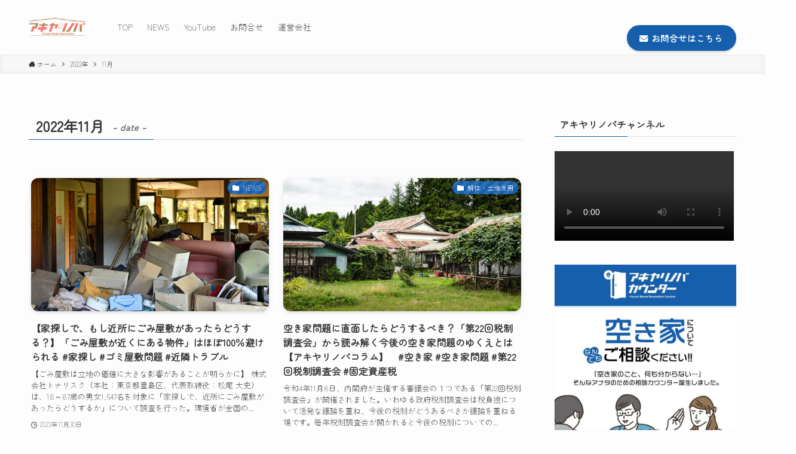

--- FILE ---
content_type: text/html; charset=UTF-8
request_url: https://akiyarenova.news/archives/date/2022/11/page/2
body_size: 26336
content:
<!DOCTYPE html>
<html lang="ja" data-loaded="false" data-scrolled="false" data-spmenu="closed">
<head>
<meta charset="utf-8">
<meta name="format-detection" content="telephone=no">
<meta http-equiv="X-UA-Compatible" content="IE=edge">
<meta name="viewport" content="width=device-width, viewport-fit=cover">
<meta name='robots' content='max-image-preview:large' />
<link rel='dns-prefetch' href='//www.googletagmanager.com' />
<link rel="alternate" type="application/rss+xml" title="空き家リノバニュース（アキヤリノバニュース）akiyarenova.news &raquo; フィード" href="https://akiyarenova.news/feed" />
<link rel="alternate" type="application/rss+xml" title="空き家リノバニュース（アキヤリノバニュース）akiyarenova.news &raquo; コメントフィード" href="https://akiyarenova.news/comments/feed" />

<!-- SEO SIMPLE PACK 3.2.0 -->
<title>2022年11月 | Page 2 of 24 | 空き家リノバニュース（アキヤリノバニュース）akiyarenova.news</title>
<meta name="robots" content="noindex">
<meta name="description" content="2022年11月の記事一覧ページです。">
<link rel="canonical" href="https://akiyarenova.news/archives/date/2022/11">
<meta property="og:locale" content="ja_JP">
<meta property="og:type" content="website">
<meta property="og:image" content="http://akiyarenova.news/wp-content/uploads/2022/12/screenshot.png">
<meta property="og:title" content="2022年11月 | Page 2 of 24 | 空き家リノバニュース（アキヤリノバニュース）akiyarenova.news">
<meta property="og:description" content="2022年11月の記事一覧ページです。">
<meta property="og:url" content="https://akiyarenova.news/archives/date/2022/11">
<meta property="og:site_name" content="空き家リノバニュース（アキヤリノバニュース）akiyarenova.news">
<meta property="fb:app_id" content="1588964144819064">
<meta name="twitter:card" content="summary_large_image">
<!-- / SEO SIMPLE PACK -->

<style id='wp-img-auto-sizes-contain-inline-css' type='text/css'>
img:is([sizes=auto i],[sizes^="auto," i]){contain-intrinsic-size:3000px 1500px}
/*# sourceURL=wp-img-auto-sizes-contain-inline-css */
</style>
<link rel='stylesheet' id='pt-cv-public-style-css' href='https://akiyarenova.news/wp-content/plugins/content-views-query-and-display-post-page/public/assets/css/cv.css?ver=3.5.0' type='text/css' media='all' />
<link rel='stylesheet' id='font-awesome-all-css' href='https://akiyarenova.news/wp-content/themes/swell/assets/font-awesome/v6/css/all.min.css?ver=2.6.5' type='text/css' media='all' />
<style id='wp-block-library-inline-css' type='text/css'>
:root{--wp-block-synced-color:#7a00df;--wp-block-synced-color--rgb:122,0,223;--wp-bound-block-color:var(--wp-block-synced-color);--wp-editor-canvas-background:#ddd;--wp-admin-theme-color:#007cba;--wp-admin-theme-color--rgb:0,124,186;--wp-admin-theme-color-darker-10:#006ba1;--wp-admin-theme-color-darker-10--rgb:0,107,160.5;--wp-admin-theme-color-darker-20:#005a87;--wp-admin-theme-color-darker-20--rgb:0,90,135;--wp-admin-border-width-focus:2px}@media (min-resolution:192dpi){:root{--wp-admin-border-width-focus:1.5px}}.wp-element-button{cursor:pointer}:root .has-very-light-gray-background-color{background-color:#eee}:root .has-very-dark-gray-background-color{background-color:#313131}:root .has-very-light-gray-color{color:#eee}:root .has-very-dark-gray-color{color:#313131}:root .has-vivid-green-cyan-to-vivid-cyan-blue-gradient-background{background:linear-gradient(135deg,#00d084,#0693e3)}:root .has-purple-crush-gradient-background{background:linear-gradient(135deg,#34e2e4,#4721fb 50%,#ab1dfe)}:root .has-hazy-dawn-gradient-background{background:linear-gradient(135deg,#faaca8,#dad0ec)}:root .has-subdued-olive-gradient-background{background:linear-gradient(135deg,#fafae1,#67a671)}:root .has-atomic-cream-gradient-background{background:linear-gradient(135deg,#fdd79a,#004a59)}:root .has-nightshade-gradient-background{background:linear-gradient(135deg,#330968,#31cdcf)}:root .has-midnight-gradient-background{background:linear-gradient(135deg,#020381,#2874fc)}:root{--wp--preset--font-size--normal:16px;--wp--preset--font-size--huge:42px}.has-regular-font-size{font-size:1em}.has-larger-font-size{font-size:2.625em}.has-normal-font-size{font-size:var(--wp--preset--font-size--normal)}.has-huge-font-size{font-size:var(--wp--preset--font-size--huge)}.has-text-align-center{text-align:center}.has-text-align-left{text-align:left}.has-text-align-right{text-align:right}.has-fit-text{white-space:nowrap!important}#end-resizable-editor-section{display:none}.aligncenter{clear:both}.items-justified-left{justify-content:flex-start}.items-justified-center{justify-content:center}.items-justified-right{justify-content:flex-end}.items-justified-space-between{justify-content:space-between}.screen-reader-text{border:0;clip-path:inset(50%);height:1px;margin:-1px;overflow:hidden;padding:0;position:absolute;width:1px;word-wrap:normal!important}.screen-reader-text:focus{background-color:#ddd;clip-path:none;color:#444;display:block;font-size:1em;height:auto;left:5px;line-height:normal;padding:15px 23px 14px;text-decoration:none;top:5px;width:auto;z-index:100000}html :where(.has-border-color){border-style:solid}html :where([style*=border-top-color]){border-top-style:solid}html :where([style*=border-right-color]){border-right-style:solid}html :where([style*=border-bottom-color]){border-bottom-style:solid}html :where([style*=border-left-color]){border-left-style:solid}html :where([style*=border-width]){border-style:solid}html :where([style*=border-top-width]){border-top-style:solid}html :where([style*=border-right-width]){border-right-style:solid}html :where([style*=border-bottom-width]){border-bottom-style:solid}html :where([style*=border-left-width]){border-left-style:solid}html :where(img[class*=wp-image-]){height:auto;max-width:100%}:where(figure){margin:0 0 1em}html :where(.is-position-sticky){--wp-admin--admin-bar--position-offset:var(--wp-admin--admin-bar--height,0px)}@media screen and (max-width:600px){html :where(.is-position-sticky){--wp-admin--admin-bar--position-offset:0px}}
.vk-cols--reverse{flex-direction:row-reverse}.vk-cols--hasbtn{margin-bottom:0}.vk-cols--hasbtn>.row>.vk_gridColumn_item,.vk-cols--hasbtn>.wp-block-column{position:relative;padding-bottom:3em}.vk-cols--hasbtn>.row>.vk_gridColumn_item>.wp-block-buttons,.vk-cols--hasbtn>.row>.vk_gridColumn_item>.vk_button,.vk-cols--hasbtn>.wp-block-column>.wp-block-buttons,.vk-cols--hasbtn>.wp-block-column>.vk_button{position:absolute;bottom:0;width:100%}.vk-cols--fit.wp-block-columns{gap:0}.vk-cols--fit.wp-block-columns,.vk-cols--fit.wp-block-columns:not(.is-not-stacked-on-mobile){margin-top:0;margin-bottom:0;justify-content:space-between}.vk-cols--fit.wp-block-columns>.wp-block-column *:last-child,.vk-cols--fit.wp-block-columns:not(.is-not-stacked-on-mobile)>.wp-block-column *:last-child{margin-bottom:0}.vk-cols--fit.wp-block-columns>.wp-block-column>.wp-block-cover,.vk-cols--fit.wp-block-columns:not(.is-not-stacked-on-mobile)>.wp-block-column>.wp-block-cover{margin-top:0}.vk-cols--fit.wp-block-columns.has-background,.vk-cols--fit.wp-block-columns:not(.is-not-stacked-on-mobile).has-background{padding:0}@media(max-width: 599px){.vk-cols--fit.wp-block-columns:not(.has-background)>.wp-block-column:not(.has-background),.vk-cols--fit.wp-block-columns:not(.is-not-stacked-on-mobile):not(.has-background)>.wp-block-column:not(.has-background){padding-left:0 !important;padding-right:0 !important}}@media(min-width: 782px){.vk-cols--fit.wp-block-columns .block-editor-block-list__block.wp-block-column:not(:first-child),.vk-cols--fit.wp-block-columns>.wp-block-column:not(:first-child),.vk-cols--fit.wp-block-columns:not(.is-not-stacked-on-mobile) .block-editor-block-list__block.wp-block-column:not(:first-child),.vk-cols--fit.wp-block-columns:not(.is-not-stacked-on-mobile)>.wp-block-column:not(:first-child){margin-left:0}}@media(min-width: 600px)and (max-width: 781px){.vk-cols--fit.wp-block-columns .wp-block-column:nth-child(2n),.vk-cols--fit.wp-block-columns:not(.is-not-stacked-on-mobile) .wp-block-column:nth-child(2n){margin-left:0}.vk-cols--fit.wp-block-columns .wp-block-column:not(:only-child),.vk-cols--fit.wp-block-columns:not(.is-not-stacked-on-mobile) .wp-block-column:not(:only-child){flex-basis:50% !important}}.vk-cols--fit--gap1.wp-block-columns{gap:1px}@media(min-width: 600px)and (max-width: 781px){.vk-cols--fit--gap1.wp-block-columns .wp-block-column:not(:only-child){flex-basis:calc(50% - 1px) !important}}.vk-cols--fit.vk-cols--grid>.block-editor-block-list__block,.vk-cols--fit.vk-cols--grid>.wp-block-column,.vk-cols--fit.vk-cols--grid:not(.is-not-stacked-on-mobile)>.block-editor-block-list__block,.vk-cols--fit.vk-cols--grid:not(.is-not-stacked-on-mobile)>.wp-block-column{flex-basis:50%;box-sizing:border-box}@media(max-width: 599px){.vk-cols--fit.vk-cols--grid.vk-cols--grid--alignfull>.wp-block-column:nth-child(2)>.wp-block-cover,.vk-cols--fit.vk-cols--grid:not(.is-not-stacked-on-mobile).vk-cols--grid--alignfull>.wp-block-column:nth-child(2)>.wp-block-cover{width:100vw;margin-right:calc((100% - 100vw)/2);margin-left:calc((100% - 100vw)/2)}}@media(min-width: 600px){.vk-cols--fit.vk-cols--grid.vk-cols--grid--alignfull>.wp-block-column:nth-child(2)>.wp-block-cover,.vk-cols--fit.vk-cols--grid:not(.is-not-stacked-on-mobile).vk-cols--grid--alignfull>.wp-block-column:nth-child(2)>.wp-block-cover{margin-right:calc(100% - 50vw);width:50vw}}@media(min-width: 600px){.vk-cols--fit.vk-cols--grid.vk-cols--grid--alignfull.vk-cols--reverse>.wp-block-column,.vk-cols--fit.vk-cols--grid:not(.is-not-stacked-on-mobile).vk-cols--grid--alignfull.vk-cols--reverse>.wp-block-column{margin-left:0;margin-right:0}.vk-cols--fit.vk-cols--grid.vk-cols--grid--alignfull.vk-cols--reverse>.wp-block-column:nth-child(2)>.wp-block-cover,.vk-cols--fit.vk-cols--grid:not(.is-not-stacked-on-mobile).vk-cols--grid--alignfull.vk-cols--reverse>.wp-block-column:nth-child(2)>.wp-block-cover{margin-left:calc(100% - 50vw)}}.vk-cols--menu h2,.vk-cols--menu h3,.vk-cols--menu h4,.vk-cols--menu h5{margin-bottom:.2em;text-shadow:#000 0 0 10px}.vk-cols--menu h2:first-child,.vk-cols--menu h3:first-child,.vk-cols--menu h4:first-child,.vk-cols--menu h5:first-child{margin-top:0}.vk-cols--menu p{margin-bottom:1rem;text-shadow:#000 0 0 10px}.vk-cols--menu .wp-block-cover__inner-container:last-child{margin-bottom:0}.vk-cols--fitbnrs .wp-block-column .wp-block-cover:hover img{filter:unset}.vk-cols--fitbnrs .wp-block-column .wp-block-cover:hover{background-color:unset}.vk-cols--fitbnrs .wp-block-column .wp-block-cover:hover .wp-block-cover__image-background{filter:unset !important}.vk-cols--fitbnrs .wp-block-cover__inner-container{position:absolute;height:100%;width:100%}.vk-cols--fitbnrs .vk_button{height:100%;margin:0}.vk-cols--fitbnrs .vk_button .vk_button_btn,.vk-cols--fitbnrs .vk_button .btn{height:100%;width:100%;border:none;box-shadow:none;background-color:unset !important;transition:unset}.vk-cols--fitbnrs .vk_button .vk_button_btn:hover,.vk-cols--fitbnrs .vk_button .btn:hover{transition:unset}.vk-cols--fitbnrs .vk_button .vk_button_btn:after,.vk-cols--fitbnrs .vk_button .btn:after{border:none}.vk-cols--fitbnrs .vk_button .vk_button_link_txt{width:100%;position:absolute;top:50%;left:50%;transform:translateY(-50%) translateX(-50%);font-size:2rem;text-shadow:#000 0 0 10px}.vk-cols--fitbnrs .vk_button .vk_button_link_subCaption{width:100%;position:absolute;top:calc(50% + 2.2em);left:50%;transform:translateY(-50%) translateX(-50%);text-shadow:#000 0 0 10px}@media(min-width: 992px){.vk-cols--media.wp-block-columns{gap:3rem}}.vk-fit-map figure{margin-bottom:0}.vk-fit-map iframe{position:relative;margin-bottom:0;display:block;max-height:400px;width:100vw}.vk-fit-map:is(.alignfull,.alignwide) div{max-width:100%}.vk-table--th--width25 :where(tr>*:first-child){width:25%}.vk-table--th--width30 :where(tr>*:first-child){width:30%}.vk-table--th--width35 :where(tr>*:first-child){width:35%}.vk-table--th--width40 :where(tr>*:first-child){width:40%}.vk-table--th--bg-bright :where(tr>*:first-child){background-color:var(--wp--preset--color--bg-secondary, rgba(0, 0, 0, 0.05))}@media(max-width: 599px){.vk-table--mobile-block :is(th,td){width:100%;display:block}.vk-table--mobile-block.wp-block-table table :is(th,td){border-top:none}}.vk-table--width--th25 :where(tr>*:first-child){width:25%}.vk-table--width--th30 :where(tr>*:first-child){width:30%}.vk-table--width--th35 :where(tr>*:first-child){width:35%}.vk-table--width--th40 :where(tr>*:first-child){width:40%}.no-margin{margin:0}@media(max-width: 599px){.wp-block-image.vk-aligncenter--mobile>.alignright{float:none;margin-left:auto;margin-right:auto}.vk-no-padding-horizontal--mobile{padding-left:0 !important;padding-right:0 !important}}
/* VK Color Palettes */

/*# sourceURL=wp-block-library-inline-css */
</style><style id='wp-block-image-inline-css' type='text/css'>
.wp-block-image>a,.wp-block-image>figure>a{display:inline-block}.wp-block-image img{box-sizing:border-box;height:auto;max-width:100%;vertical-align:bottom}@media not (prefers-reduced-motion){.wp-block-image img.hide{visibility:hidden}.wp-block-image img.show{animation:show-content-image .4s}}.wp-block-image[style*=border-radius] img,.wp-block-image[style*=border-radius]>a{border-radius:inherit}.wp-block-image.has-custom-border img{box-sizing:border-box}.wp-block-image.aligncenter{text-align:center}.wp-block-image.alignfull>a,.wp-block-image.alignwide>a{width:100%}.wp-block-image.alignfull img,.wp-block-image.alignwide img{height:auto;width:100%}.wp-block-image .aligncenter,.wp-block-image .alignleft,.wp-block-image .alignright,.wp-block-image.aligncenter,.wp-block-image.alignleft,.wp-block-image.alignright{display:table}.wp-block-image .aligncenter>figcaption,.wp-block-image .alignleft>figcaption,.wp-block-image .alignright>figcaption,.wp-block-image.aligncenter>figcaption,.wp-block-image.alignleft>figcaption,.wp-block-image.alignright>figcaption{caption-side:bottom;display:table-caption}.wp-block-image .alignleft{float:left;margin:.5em 1em .5em 0}.wp-block-image .alignright{float:right;margin:.5em 0 .5em 1em}.wp-block-image .aligncenter{margin-left:auto;margin-right:auto}.wp-block-image :where(figcaption){margin-bottom:1em;margin-top:.5em}.wp-block-image.is-style-circle-mask img{border-radius:9999px}@supports ((-webkit-mask-image:none) or (mask-image:none)) or (-webkit-mask-image:none){.wp-block-image.is-style-circle-mask img{border-radius:0;-webkit-mask-image:url('data:image/svg+xml;utf8,<svg viewBox="0 0 100 100" xmlns="http://www.w3.org/2000/svg"><circle cx="50" cy="50" r="50"/></svg>');mask-image:url('data:image/svg+xml;utf8,<svg viewBox="0 0 100 100" xmlns="http://www.w3.org/2000/svg"><circle cx="50" cy="50" r="50"/></svg>');mask-mode:alpha;-webkit-mask-position:center;mask-position:center;-webkit-mask-repeat:no-repeat;mask-repeat:no-repeat;-webkit-mask-size:contain;mask-size:contain}}:root :where(.wp-block-image.is-style-rounded img,.wp-block-image .is-style-rounded img){border-radius:9999px}.wp-block-image figure{margin:0}.wp-lightbox-container{display:flex;flex-direction:column;position:relative}.wp-lightbox-container img{cursor:zoom-in}.wp-lightbox-container img:hover+button{opacity:1}.wp-lightbox-container button{align-items:center;backdrop-filter:blur(16px) saturate(180%);background-color:#5a5a5a40;border:none;border-radius:4px;cursor:zoom-in;display:flex;height:20px;justify-content:center;opacity:0;padding:0;position:absolute;right:16px;text-align:center;top:16px;width:20px;z-index:100}@media not (prefers-reduced-motion){.wp-lightbox-container button{transition:opacity .2s ease}}.wp-lightbox-container button:focus-visible{outline:3px auto #5a5a5a40;outline:3px auto -webkit-focus-ring-color;outline-offset:3px}.wp-lightbox-container button:hover{cursor:pointer;opacity:1}.wp-lightbox-container button:focus{opacity:1}.wp-lightbox-container button:focus,.wp-lightbox-container button:hover,.wp-lightbox-container button:not(:hover):not(:active):not(.has-background){background-color:#5a5a5a40;border:none}.wp-lightbox-overlay{box-sizing:border-box;cursor:zoom-out;height:100vh;left:0;overflow:hidden;position:fixed;top:0;visibility:hidden;width:100%;z-index:100000}.wp-lightbox-overlay .close-button{align-items:center;cursor:pointer;display:flex;justify-content:center;min-height:40px;min-width:40px;padding:0;position:absolute;right:calc(env(safe-area-inset-right) + 16px);top:calc(env(safe-area-inset-top) + 16px);z-index:5000000}.wp-lightbox-overlay .close-button:focus,.wp-lightbox-overlay .close-button:hover,.wp-lightbox-overlay .close-button:not(:hover):not(:active):not(.has-background){background:none;border:none}.wp-lightbox-overlay .lightbox-image-container{height:var(--wp--lightbox-container-height);left:50%;overflow:hidden;position:absolute;top:50%;transform:translate(-50%,-50%);transform-origin:top left;width:var(--wp--lightbox-container-width);z-index:9999999999}.wp-lightbox-overlay .wp-block-image{align-items:center;box-sizing:border-box;display:flex;height:100%;justify-content:center;margin:0;position:relative;transform-origin:0 0;width:100%;z-index:3000000}.wp-lightbox-overlay .wp-block-image img{height:var(--wp--lightbox-image-height);min-height:var(--wp--lightbox-image-height);min-width:var(--wp--lightbox-image-width);width:var(--wp--lightbox-image-width)}.wp-lightbox-overlay .wp-block-image figcaption{display:none}.wp-lightbox-overlay button{background:none;border:none}.wp-lightbox-overlay .scrim{background-color:#fff;height:100%;opacity:.9;position:absolute;width:100%;z-index:2000000}.wp-lightbox-overlay.active{visibility:visible}@media not (prefers-reduced-motion){.wp-lightbox-overlay.active{animation:turn-on-visibility .25s both}.wp-lightbox-overlay.active img{animation:turn-on-visibility .35s both}.wp-lightbox-overlay.show-closing-animation:not(.active){animation:turn-off-visibility .35s both}.wp-lightbox-overlay.show-closing-animation:not(.active) img{animation:turn-off-visibility .25s both}.wp-lightbox-overlay.zoom.active{animation:none;opacity:1;visibility:visible}.wp-lightbox-overlay.zoom.active .lightbox-image-container{animation:lightbox-zoom-in .4s}.wp-lightbox-overlay.zoom.active .lightbox-image-container img{animation:none}.wp-lightbox-overlay.zoom.active .scrim{animation:turn-on-visibility .4s forwards}.wp-lightbox-overlay.zoom.show-closing-animation:not(.active){animation:none}.wp-lightbox-overlay.zoom.show-closing-animation:not(.active) .lightbox-image-container{animation:lightbox-zoom-out .4s}.wp-lightbox-overlay.zoom.show-closing-animation:not(.active) .lightbox-image-container img{animation:none}.wp-lightbox-overlay.zoom.show-closing-animation:not(.active) .scrim{animation:turn-off-visibility .4s forwards}}@keyframes show-content-image{0%{visibility:hidden}99%{visibility:hidden}to{visibility:visible}}@keyframes turn-on-visibility{0%{opacity:0}to{opacity:1}}@keyframes turn-off-visibility{0%{opacity:1;visibility:visible}99%{opacity:0;visibility:visible}to{opacity:0;visibility:hidden}}@keyframes lightbox-zoom-in{0%{transform:translate(calc((-100vw + var(--wp--lightbox-scrollbar-width))/2 + var(--wp--lightbox-initial-left-position)),calc(-50vh + var(--wp--lightbox-initial-top-position))) scale(var(--wp--lightbox-scale))}to{transform:translate(-50%,-50%) scale(1)}}@keyframes lightbox-zoom-out{0%{transform:translate(-50%,-50%) scale(1);visibility:visible}99%{visibility:visible}to{transform:translate(calc((-100vw + var(--wp--lightbox-scrollbar-width))/2 + var(--wp--lightbox-initial-left-position)),calc(-50vh + var(--wp--lightbox-initial-top-position))) scale(var(--wp--lightbox-scale));visibility:hidden}}
/*# sourceURL=https://akiyarenova.news/wp-includes/blocks/image/style.min.css */
</style>
<style id='wp-block-list-inline-css' type='text/css'>
ol,ul{box-sizing:border-box}:root :where(.wp-block-list.has-background){padding:1.25em 2.375em}
/*# sourceURL=https://akiyarenova.news/wp-includes/blocks/list/style.min.css */
</style>
<style id='wp-block-columns-inline-css' type='text/css'>
.wp-block-columns{box-sizing:border-box;display:flex;flex-wrap:wrap!important}@media (min-width:782px){.wp-block-columns{flex-wrap:nowrap!important}}.wp-block-columns{align-items:normal!important}.wp-block-columns.are-vertically-aligned-top{align-items:flex-start}.wp-block-columns.are-vertically-aligned-center{align-items:center}.wp-block-columns.are-vertically-aligned-bottom{align-items:flex-end}@media (max-width:781px){.wp-block-columns:not(.is-not-stacked-on-mobile)>.wp-block-column{flex-basis:100%!important}}@media (min-width:782px){.wp-block-columns:not(.is-not-stacked-on-mobile)>.wp-block-column{flex-basis:0;flex-grow:1}.wp-block-columns:not(.is-not-stacked-on-mobile)>.wp-block-column[style*=flex-basis]{flex-grow:0}}.wp-block-columns.is-not-stacked-on-mobile{flex-wrap:nowrap!important}.wp-block-columns.is-not-stacked-on-mobile>.wp-block-column{flex-basis:0;flex-grow:1}.wp-block-columns.is-not-stacked-on-mobile>.wp-block-column[style*=flex-basis]{flex-grow:0}:where(.wp-block-columns){margin-bottom:1.75em}:where(.wp-block-columns.has-background){padding:1.25em 2.375em}.wp-block-column{flex-grow:1;min-width:0;overflow-wrap:break-word;word-break:break-word}.wp-block-column.is-vertically-aligned-top{align-self:flex-start}.wp-block-column.is-vertically-aligned-center{align-self:center}.wp-block-column.is-vertically-aligned-bottom{align-self:flex-end}.wp-block-column.is-vertically-aligned-stretch{align-self:stretch}.wp-block-column.is-vertically-aligned-bottom,.wp-block-column.is-vertically-aligned-center,.wp-block-column.is-vertically-aligned-top{width:100%}
/*# sourceURL=https://akiyarenova.news/wp-includes/blocks/columns/style.min.css */
</style>
<style id='wp-block-group-inline-css' type='text/css'>
.wp-block-group{box-sizing:border-box}:where(.wp-block-group.wp-block-group-is-layout-constrained){position:relative}
/*# sourceURL=https://akiyarenova.news/wp-includes/blocks/group/style.min.css */
</style>
<style id='wp-block-paragraph-inline-css' type='text/css'>
.is-small-text{font-size:.875em}.is-regular-text{font-size:1em}.is-large-text{font-size:2.25em}.is-larger-text{font-size:3em}.has-drop-cap:not(:focus):first-letter{float:left;font-size:8.4em;font-style:normal;font-weight:100;line-height:.68;margin:.05em .1em 0 0;text-transform:uppercase}body.rtl .has-drop-cap:not(:focus):first-letter{float:none;margin-left:.1em}p.has-drop-cap.has-background{overflow:hidden}:root :where(p.has-background){padding:1.25em 2.375em}:where(p.has-text-color:not(.has-link-color)) a{color:inherit}p.has-text-align-left[style*="writing-mode:vertical-lr"],p.has-text-align-right[style*="writing-mode:vertical-rl"]{rotate:180deg}
/*# sourceURL=https://akiyarenova.news/wp-includes/blocks/paragraph/style.min.css */
</style>
<style id='wp-block-spacer-inline-css' type='text/css'>
.wp-block-spacer{clear:both}
/*# sourceURL=https://akiyarenova.news/wp-includes/blocks/spacer/style.min.css */
</style>
<style id='global-styles-inline-css' type='text/css'>
:root{--wp--preset--aspect-ratio--square: 1;--wp--preset--aspect-ratio--4-3: 4/3;--wp--preset--aspect-ratio--3-4: 3/4;--wp--preset--aspect-ratio--3-2: 3/2;--wp--preset--aspect-ratio--2-3: 2/3;--wp--preset--aspect-ratio--16-9: 16/9;--wp--preset--aspect-ratio--9-16: 9/16;--wp--preset--color--black: #000;--wp--preset--color--cyan-bluish-gray: #abb8c3;--wp--preset--color--white: #fff;--wp--preset--color--pale-pink: #f78da7;--wp--preset--color--vivid-red: #cf2e2e;--wp--preset--color--luminous-vivid-orange: #ff6900;--wp--preset--color--luminous-vivid-amber: #fcb900;--wp--preset--color--light-green-cyan: #7bdcb5;--wp--preset--color--vivid-green-cyan: #00d084;--wp--preset--color--pale-cyan-blue: #8ed1fc;--wp--preset--color--vivid-cyan-blue: #0693e3;--wp--preset--color--vivid-purple: #9b51e0;--wp--preset--color--swl-main: var(--color_main);--wp--preset--color--swl-main-thin: var(--color_main_thin);--wp--preset--color--swl-gray: var(--color_gray);--wp--preset--color--swl-deep-01: var(--color_deep01);--wp--preset--color--swl-deep-02: var(--color_deep02);--wp--preset--color--swl-deep-03: var(--color_deep03);--wp--preset--color--swl-deep-04: var(--color_deep04);--wp--preset--color--swl-pale-01: var(--color_pale01);--wp--preset--color--swl-pale-02: var(--color_pale02);--wp--preset--color--swl-pale-03: var(--color_pale03);--wp--preset--color--swl-pale-04: var(--color_pale04);--wp--preset--gradient--vivid-cyan-blue-to-vivid-purple: linear-gradient(135deg,rgb(6,147,227) 0%,rgb(155,81,224) 100%);--wp--preset--gradient--light-green-cyan-to-vivid-green-cyan: linear-gradient(135deg,rgb(122,220,180) 0%,rgb(0,208,130) 100%);--wp--preset--gradient--luminous-vivid-amber-to-luminous-vivid-orange: linear-gradient(135deg,rgb(252,185,0) 0%,rgb(255,105,0) 100%);--wp--preset--gradient--luminous-vivid-orange-to-vivid-red: linear-gradient(135deg,rgb(255,105,0) 0%,rgb(207,46,46) 100%);--wp--preset--gradient--very-light-gray-to-cyan-bluish-gray: linear-gradient(135deg,rgb(238,238,238) 0%,rgb(169,184,195) 100%);--wp--preset--gradient--cool-to-warm-spectrum: linear-gradient(135deg,rgb(74,234,220) 0%,rgb(151,120,209) 20%,rgb(207,42,186) 40%,rgb(238,44,130) 60%,rgb(251,105,98) 80%,rgb(254,248,76) 100%);--wp--preset--gradient--blush-light-purple: linear-gradient(135deg,rgb(255,206,236) 0%,rgb(152,150,240) 100%);--wp--preset--gradient--blush-bordeaux: linear-gradient(135deg,rgb(254,205,165) 0%,rgb(254,45,45) 50%,rgb(107,0,62) 100%);--wp--preset--gradient--luminous-dusk: linear-gradient(135deg,rgb(255,203,112) 0%,rgb(199,81,192) 50%,rgb(65,88,208) 100%);--wp--preset--gradient--pale-ocean: linear-gradient(135deg,rgb(255,245,203) 0%,rgb(182,227,212) 50%,rgb(51,167,181) 100%);--wp--preset--gradient--electric-grass: linear-gradient(135deg,rgb(202,248,128) 0%,rgb(113,206,126) 100%);--wp--preset--gradient--midnight: linear-gradient(135deg,rgb(2,3,129) 0%,rgb(40,116,252) 100%);--wp--preset--font-size--small: 0.9em;--wp--preset--font-size--medium: 1.1em;--wp--preset--font-size--large: 1.25em;--wp--preset--font-size--x-large: 42px;--wp--preset--font-size--xs: 0.75em;--wp--preset--font-size--huge: 1.6em;--wp--preset--spacing--20: 0.44rem;--wp--preset--spacing--30: 0.67rem;--wp--preset--spacing--40: 1rem;--wp--preset--spacing--50: 1.5rem;--wp--preset--spacing--60: 2.25rem;--wp--preset--spacing--70: 3.38rem;--wp--preset--spacing--80: 5.06rem;--wp--preset--shadow--natural: 6px 6px 9px rgba(0, 0, 0, 0.2);--wp--preset--shadow--deep: 12px 12px 50px rgba(0, 0, 0, 0.4);--wp--preset--shadow--sharp: 6px 6px 0px rgba(0, 0, 0, 0.2);--wp--preset--shadow--outlined: 6px 6px 0px -3px rgb(255, 255, 255), 6px 6px rgb(0, 0, 0);--wp--preset--shadow--crisp: 6px 6px 0px rgb(0, 0, 0);}:where(.is-layout-flex){gap: 0.5em;}:where(.is-layout-grid){gap: 0.5em;}body .is-layout-flex{display: flex;}.is-layout-flex{flex-wrap: wrap;align-items: center;}.is-layout-flex > :is(*, div){margin: 0;}body .is-layout-grid{display: grid;}.is-layout-grid > :is(*, div){margin: 0;}:where(.wp-block-columns.is-layout-flex){gap: 2em;}:where(.wp-block-columns.is-layout-grid){gap: 2em;}:where(.wp-block-post-template.is-layout-flex){gap: 1.25em;}:where(.wp-block-post-template.is-layout-grid){gap: 1.25em;}.has-black-color{color: var(--wp--preset--color--black) !important;}.has-cyan-bluish-gray-color{color: var(--wp--preset--color--cyan-bluish-gray) !important;}.has-white-color{color: var(--wp--preset--color--white) !important;}.has-pale-pink-color{color: var(--wp--preset--color--pale-pink) !important;}.has-vivid-red-color{color: var(--wp--preset--color--vivid-red) !important;}.has-luminous-vivid-orange-color{color: var(--wp--preset--color--luminous-vivid-orange) !important;}.has-luminous-vivid-amber-color{color: var(--wp--preset--color--luminous-vivid-amber) !important;}.has-light-green-cyan-color{color: var(--wp--preset--color--light-green-cyan) !important;}.has-vivid-green-cyan-color{color: var(--wp--preset--color--vivid-green-cyan) !important;}.has-pale-cyan-blue-color{color: var(--wp--preset--color--pale-cyan-blue) !important;}.has-vivid-cyan-blue-color{color: var(--wp--preset--color--vivid-cyan-blue) !important;}.has-vivid-purple-color{color: var(--wp--preset--color--vivid-purple) !important;}.has-black-background-color{background-color: var(--wp--preset--color--black) !important;}.has-cyan-bluish-gray-background-color{background-color: var(--wp--preset--color--cyan-bluish-gray) !important;}.has-white-background-color{background-color: var(--wp--preset--color--white) !important;}.has-pale-pink-background-color{background-color: var(--wp--preset--color--pale-pink) !important;}.has-vivid-red-background-color{background-color: var(--wp--preset--color--vivid-red) !important;}.has-luminous-vivid-orange-background-color{background-color: var(--wp--preset--color--luminous-vivid-orange) !important;}.has-luminous-vivid-amber-background-color{background-color: var(--wp--preset--color--luminous-vivid-amber) !important;}.has-light-green-cyan-background-color{background-color: var(--wp--preset--color--light-green-cyan) !important;}.has-vivid-green-cyan-background-color{background-color: var(--wp--preset--color--vivid-green-cyan) !important;}.has-pale-cyan-blue-background-color{background-color: var(--wp--preset--color--pale-cyan-blue) !important;}.has-vivid-cyan-blue-background-color{background-color: var(--wp--preset--color--vivid-cyan-blue) !important;}.has-vivid-purple-background-color{background-color: var(--wp--preset--color--vivid-purple) !important;}.has-black-border-color{border-color: var(--wp--preset--color--black) !important;}.has-cyan-bluish-gray-border-color{border-color: var(--wp--preset--color--cyan-bluish-gray) !important;}.has-white-border-color{border-color: var(--wp--preset--color--white) !important;}.has-pale-pink-border-color{border-color: var(--wp--preset--color--pale-pink) !important;}.has-vivid-red-border-color{border-color: var(--wp--preset--color--vivid-red) !important;}.has-luminous-vivid-orange-border-color{border-color: var(--wp--preset--color--luminous-vivid-orange) !important;}.has-luminous-vivid-amber-border-color{border-color: var(--wp--preset--color--luminous-vivid-amber) !important;}.has-light-green-cyan-border-color{border-color: var(--wp--preset--color--light-green-cyan) !important;}.has-vivid-green-cyan-border-color{border-color: var(--wp--preset--color--vivid-green-cyan) !important;}.has-pale-cyan-blue-border-color{border-color: var(--wp--preset--color--pale-cyan-blue) !important;}.has-vivid-cyan-blue-border-color{border-color: var(--wp--preset--color--vivid-cyan-blue) !important;}.has-vivid-purple-border-color{border-color: var(--wp--preset--color--vivid-purple) !important;}.has-vivid-cyan-blue-to-vivid-purple-gradient-background{background: var(--wp--preset--gradient--vivid-cyan-blue-to-vivid-purple) !important;}.has-light-green-cyan-to-vivid-green-cyan-gradient-background{background: var(--wp--preset--gradient--light-green-cyan-to-vivid-green-cyan) !important;}.has-luminous-vivid-amber-to-luminous-vivid-orange-gradient-background{background: var(--wp--preset--gradient--luminous-vivid-amber-to-luminous-vivid-orange) !important;}.has-luminous-vivid-orange-to-vivid-red-gradient-background{background: var(--wp--preset--gradient--luminous-vivid-orange-to-vivid-red) !important;}.has-very-light-gray-to-cyan-bluish-gray-gradient-background{background: var(--wp--preset--gradient--very-light-gray-to-cyan-bluish-gray) !important;}.has-cool-to-warm-spectrum-gradient-background{background: var(--wp--preset--gradient--cool-to-warm-spectrum) !important;}.has-blush-light-purple-gradient-background{background: var(--wp--preset--gradient--blush-light-purple) !important;}.has-blush-bordeaux-gradient-background{background: var(--wp--preset--gradient--blush-bordeaux) !important;}.has-luminous-dusk-gradient-background{background: var(--wp--preset--gradient--luminous-dusk) !important;}.has-pale-ocean-gradient-background{background: var(--wp--preset--gradient--pale-ocean) !important;}.has-electric-grass-gradient-background{background: var(--wp--preset--gradient--electric-grass) !important;}.has-midnight-gradient-background{background: var(--wp--preset--gradient--midnight) !important;}.has-small-font-size{font-size: var(--wp--preset--font-size--small) !important;}.has-medium-font-size{font-size: var(--wp--preset--font-size--medium) !important;}.has-large-font-size{font-size: var(--wp--preset--font-size--large) !important;}.has-x-large-font-size{font-size: var(--wp--preset--font-size--x-large) !important;}
:where(.wp-block-columns.is-layout-flex){gap: 2em;}:where(.wp-block-columns.is-layout-grid){gap: 2em;}
/*# sourceURL=global-styles-inline-css */
</style>

<link rel='stylesheet' id='swell-icons-css' href='https://akiyarenova.news/wp-content/themes/swell/build/css/swell-icons.css?ver=2.6.5' type='text/css' media='all' />
<link rel='stylesheet' id='main_style-css' href='https://akiyarenova.news/wp-content/themes/swell/build/css/main.css?ver=2.6.5' type='text/css' media='all' />
<link rel='stylesheet' id='swell_blocks-css' href='https://akiyarenova.news/wp-content/themes/swell/build/css/blocks.css?ver=2.6.5' type='text/css' media='all' />
<style id='swell_custom-inline-css' type='text/css'>
:root{--swl-fz--content:4vw;--swl-font_family:"游ゴシック体", "Yu Gothic", YuGothic, "Hiragino Kaku Gothic ProN", "Hiragino Sans", Meiryo, sans-serif;--swl-font_weight:500;--color_main:#165fad;--color_text:#333;--color_link:#39a0ff;--color_border:rgba(200,200,200,.5);--color_gray:rgba(200,200,200,.15);--color_htag:#165fad;--color_bg:#fdfdfd;--color_gradient1:#d8ffff;--color_gradient2:#87e7ff;--color_main_thin:rgba(28, 119, 216, 0.05 );--color_main_dark:rgba(17, 71, 130, 1 );--color_list_check:#165fad;--color_list_num:#165fad;--color_list_good:#86dd7b;--color_list_triangle:#f4e03a;--color_list_bad:#f36060;--color_faq_q:#d55656;--color_faq_a:#6599b7;--color_icon_good:#3cd250;--color_icon_good_bg:#ecffe9;--color_icon_bad:#4b73eb;--color_icon_bad_bg:#eafaff;--color_icon_info:#f578b4;--color_icon_info_bg:#fff0fa;--color_icon_announce:#ffa537;--color_icon_announce_bg:#fff5f0;--color_icon_pen:#7a7a7a;--color_icon_pen_bg:#f7f7f7;--color_icon_book:#787364;--color_icon_book_bg:#f8f6ef;--color_icon_point:#ffa639;--color_icon_check:#86d67c;--color_icon_batsu:#f36060;--color_icon_hatena:#5295cc;--color_icon_caution:#f7da38;--color_icon_memo:#84878a;--color_deep01:#e44141;--color_deep02:#3d79d5;--color_deep03:#63a84d;--color_deep04:#f09f4d;--color_pale01:#fff2f0;--color_pale02:#f3f8fd;--color_pale03:#f1f9ee;--color_pale04:#fdf9ee;--color_mark_blue:#b7e3ff;--color_mark_green:#bdf9c3;--color_mark_yellow:#fcf69f;--color_mark_orange:#ffddbc;--border01:solid 1px var(--color_main);--border02:double 4px var(--color_main);--border03:dashed 2px var(--color_border);--border04:solid 4px var(--color_gray);--card_posts_thumb_ratio:56.25%;--list_posts_thumb_ratio:61.8%;--big_posts_thumb_ratio:56.25%;--thumb_posts_thumb_ratio:61.8%;--color_header_bg:#fdfdfd;--color_header_text:#333;--color_footer_bg:#fdfdfd;--color_footer_text:#333;--container_size:1200px;--article_size:900px;--logo_size_sp:40px;--logo_size_pc:32px;--logo_size_pcfix:24px;}.swl-cell-bg[data-icon="doubleCircle"]{--cell-icon-color:#ffc977}.swl-cell-bg[data-icon="circle"]{--cell-icon-color:#94e29c}.swl-cell-bg[data-icon="triangle"]{--cell-icon-color:#eeda2f}.swl-cell-bg[data-icon="close"]{--cell-icon-color:#ec9191}.swl-cell-bg[data-icon="hatena"]{--cell-icon-color:#93c9da}.swl-cell-bg[data-icon="check"]{--cell-icon-color:#94e29c}.swl-cell-bg[data-icon="line"]{--cell-icon-color:#9b9b9b}.cap_box[data-colset="col1"]{--capbox-color:#f59b5f;--capbox-color--bg:#fff8eb}.cap_box[data-colset="col2"]{--capbox-color:#5fb9f5;--capbox-color--bg:#edf5ff}.cap_box[data-colset="col3"]{--capbox-color:#2fcd90;--capbox-color--bg:#eafaf2}.red_{--the-btn-color:#f74a4a;--the-btn-color2:#ffbc49;--the-solid-shadow: rgba(185, 56, 56, 1 )}.blue_{--the-btn-color:#338df4;--the-btn-color2:#35eaff;--the-solid-shadow: rgba(38, 106, 183, 1 )}.green_{--the-btn-color:#e16639;--the-btn-color2:#7bf7bd;--the-solid-shadow: rgba(169, 77, 43, 1 )}.is-style-btn_normal{--the-btn-radius:80px}.is-style-btn_solid{--the-btn-radius:80px}.is-style-btn_shiny{--the-btn-radius:80px}.is-style-btn_line{--the-btn-radius:80px}.post_content blockquote{padding:1.5em 2em 1.5em 3em}.post_content blockquote::before{content:"";display:block;width:5px;height:calc(100% - 3em);top:1.5em;left:1.5em;border-left:solid 1px rgba(180,180,180,.75);border-right:solid 1px rgba(180,180,180,.75);}.mark_blue{background:-webkit-linear-gradient(transparent 64%,var(--color_mark_blue) 0%);background:linear-gradient(transparent 64%,var(--color_mark_blue) 0%)}.mark_green{background:-webkit-linear-gradient(transparent 64%,var(--color_mark_green) 0%);background:linear-gradient(transparent 64%,var(--color_mark_green) 0%)}.mark_yellow{background:-webkit-linear-gradient(transparent 64%,var(--color_mark_yellow) 0%);background:linear-gradient(transparent 64%,var(--color_mark_yellow) 0%)}.mark_orange{background:-webkit-linear-gradient(transparent 64%,var(--color_mark_orange) 0%);background:linear-gradient(transparent 64%,var(--color_mark_orange) 0%)}[class*="is-style-icon_"]{color:#333;border-width:0}[class*="is-style-big_icon_"]{border-width:2px;border-style:solid}[data-col="gray"] .c-balloon__text{background:#f7f7f7;border-color:#ccc}[data-col="gray"] .c-balloon__before{border-right-color:#f7f7f7}[data-col="green"] .c-balloon__text{background:#d1f8c2;border-color:#9ddd93}[data-col="green"] .c-balloon__before{border-right-color:#d1f8c2}[data-col="blue"] .c-balloon__text{background:#e2f6ff;border-color:#93d2f0}[data-col="blue"] .c-balloon__before{border-right-color:#e2f6ff}[data-col="red"] .c-balloon__text{background:#ffebeb;border-color:#f48789}[data-col="red"] .c-balloon__before{border-right-color:#ffebeb}[data-col="yellow"] .c-balloon__text{background:#f9f7d2;border-color:#fbe593}[data-col="yellow"] .c-balloon__before{border-right-color:#f9f7d2}.-type-list2 .p-postList__body::after,.-type-big .p-postList__body::after{content: "READ MORE »";}.c-postThumb__cat{background-color:#165fad;color:#fff;background-image: repeating-linear-gradient(-45deg,rgba(255,255,255,.1),rgba(255,255,255,.1) 6px,transparent 6px,transparent 12px)}.post_content h2::before{position:absolute;display:block;pointer-events:none}.post_content h2.is-style-section_ttl{padding:0 5.5em}.post_content h2.is-style-section_ttl::before,.post_content h2.is-style-section_ttl::after{position:absolute;top:50%;bottom:auto;display:block;width:3em;height:1px;pointer-events:none;content:"";background:currentColor}.post_content h2.is-style-section_ttl::before{left:2em;right:auto}.post_content h2.is-style-section_ttl::after{left:auto;right:2em}.post_content h2.is-style-section_ttl.has-text-align-left{padding-left:1.75em;padding-right:0}.post_content h2.is-style-section_ttl.has-text-align-left::before{width:1em; left:0}.post_content h2.is-style-section_ttl.has-text-align-left::after{content:none}.post_content h2.is-style-section_ttl.has-text-align-right{padding-left:0;padding-right:1.75em}.post_content h2.is-style-section_ttl.has-text-align-right::before{content:none}.post_content h2.is-style-section_ttl.has-text-align-right::after{width:1em; right:0}.l-header__menuBtn{order:1}.l-header__customBtn{order:3}.c-gnav a::after{background:var(--color_main);width:100%;height:2px;transform:scaleX(0)}.p-spHeadMenu .menu-item.-current{border-bottom-color:var(--color_main)}.c-gnav > li:hover > a::after,.c-gnav > .-current > a::after{transform: scaleX(1)}.c-gnav .sub-menu{color:#333;background:#fff}#pagetop{border-radius:50%}#before_footer_widget{margin-bottom:0}.c-widget__title.-spmenu{padding:.5em .75em;border-radius:var(--swl-radius--2, 0px);background:var(--color_main);color:#fff;}.c-widget__title.-footer{padding:.5em}.c-widget__title.-footer::before{content:"";bottom:0;left:0;width:40%;z-index:1;background:var(--color_main)}.c-widget__title.-footer::after{content:"";bottom:0;left:0;width:100%;background:var(--color_border)}.c-secTitle{border-left:solid 2px var(--color_main);padding:0em .75em}.p-spMenu{color:#333}.p-spMenu__inner::before{background:#fdfdfd;opacity:1}.p-spMenu__overlay{background:#000;opacity:0.6}[class*="page-numbers"]{color:#fff;background-color:#dedede}a{text-decoration: none}.l-topTitleArea.c-filterLayer::before{background-color:#000;opacity:0.2;content:""}@media screen and (min-width: 960px){:root{}}@media screen and (max-width: 959px){:root{}.l-header__logo{order:2;text-align:center}}@media screen and (min-width: 600px){:root{--swl-fz--content:16px;}}@media screen and (max-width: 599px){:root{}.post_content h2.is-style-section_ttl{padding:0 3.5em}.post_content h2.is-style-section_ttl::before{width:2em;left:1em}.post_content h2.is-style-section_ttl::after{width:2em;right:1em}}@media (min-width: 1108px) {.alignwide{left:-100px;width:calc(100% + 200px);}}@media (max-width: 1108px) {.-sidebar-off .swell-block-fullWide__inner.l-container .alignwide{left:0px;width:100%;}}.is-style-btn_normal a,.is-style-btn_shiny a{box-shadow:var(--swl-btn_shadow)}.c-shareBtns__btn,.is-style-balloon>.c-tabList .c-tabList__button,.p-snsCta,[class*=page-numbers]{box-shadow:var(--swl-box_shadow)}.p-articleThumb__img,.p-articleThumb__youtube{box-shadow:var(--swl-img_shadow)}.p-pickupBanners__item .c-bannerLink,.p-postList__thumb{box-shadow:0 2px 8px rgba(0,0,0,.1),0 4px 4px -4px rgba(0,0,0,.1)}.p-postList.-w-ranking li:before{background-image:repeating-linear-gradient(-45deg,hsla(0,0%,100%,.1),hsla(0,0%,100%,.1) 6px,transparent 0,transparent 12px);box-shadow:1px 1px 4px rgba(0,0,0,.2)}:root{--swl-radius--2:2px;--swl-radius--4:4px;--swl-radius--8:8px}.c-categoryList__link,.c-tagList__link,.tag-cloud-link{border-radius:16px;padding:6px 10px}.-related .p-postList__thumb,.is-style-bg_gray,.is-style-bg_main,.is-style-bg_main_thin,.is-style-bg_stripe,.is-style-border_dg,.is-style-border_dm,.is-style-border_sg,.is-style-border_sm,.is-style-dent_box,.is-style-note_box,.is-style-stitch,[class*=is-style-big_icon_],input[type=number],input[type=text],textarea{border-radius:4px}.-ps-style-img .p-postList__link,.-type-thumb .p-postList__link,.p-postList__thumb{border-radius:12px;overflow:hidden;z-index:0}.c-widget .-type-list.-w-ranking .p-postList__item:before{border-radius:16px;left:2px;top:2px}.c-widget .-type-card.-w-ranking .p-postList__item:before{border-radius:0 0 4px 4px}.c-postThumb__cat{border-radius:16px;margin:.5em;padding:0 8px}.cap_box_ttl{border-radius:2px 2px 0 0}.cap_box_content{border-radius:0 0 2px 2px}.cap_box.is-style-small_ttl .cap_box_content{border-radius:0 2px 2px 2px}.cap_box.is-style-inner .cap_box_content,.cap_box.is-style-onborder_ttl2 .cap_box_content,.cap_box.is-style-onborder_ttl2 .cap_box_ttl,.cap_box.is-style-onborder_ttl .cap_box_content,.cap_box.is-style-shadow{border-radius:2px}.is-style-more_btn a,.p-postList__body:after,.submit{border-radius:40px}@media (min-width:960px){#sidebar .-type-list .p-postList__thumb{border-radius:8px}}@media (max-width:959px){.-ps-style-img .p-postList__link,.-type-thumb .p-postList__link,.p-postList__thumb{border-radius:8px}}@media (min-width:960px){.-series .l-header__inner{align-items:stretch;display:flex}.-series .l-header__logo{align-items:center;display:flex;flex-wrap:wrap;margin-right:24px;padding:16px 0}.-series .l-header__logo .c-catchphrase{font-size:13px;padding:4px 0}.-series .c-headLogo{margin-right:16px}.-series-right .l-header__inner{justify-content:space-between}.-series-right .c-gnavWrap{margin-left:auto}.-series-right .w-header{margin-left:12px}.-series-left .w-header{margin-left:auto}}@media (min-width:960px) and (min-width:600px){.-series .c-headLogo{max-width:400px}}.c-gnav .sub-menu a:before,.c-listMenu a:before{-webkit-font-smoothing:antialiased;-moz-osx-font-smoothing:grayscale;font-family:icomoon!important;font-style:normal;font-variant:normal;font-weight:400;line-height:1;text-transform:none}.c-submenuToggleBtn{display:none}.c-listMenu a{padding:.75em 1em .75em 1.5em;transition:padding .25s}.c-listMenu a:hover{padding-left:1.75em;padding-right:.75em}.c-gnav .sub-menu a:before,.c-listMenu a:before{color:inherit;content:"\e921";display:inline-block;left:2px;position:absolute;top:50%;-webkit-transform:translateY(-50%);transform:translateY(-50%);vertical-align:middle}.c-listMenu .children,.c-listMenu .sub-menu{margin:0}.c-listMenu .children a,.c-listMenu .sub-menu a{font-size:.9em;padding-left:2.5em}.c-listMenu .children a:before,.c-listMenu .sub-menu a:before{left:1em}.c-listMenu .children a:hover,.c-listMenu .sub-menu a:hover{padding-left:2.75em}.c-listMenu .children ul a,.c-listMenu .sub-menu ul a{padding-left:3.25em}.c-listMenu .children ul a:before,.c-listMenu .sub-menu ul a:before{left:1.75em}.c-listMenu .children ul a:hover,.c-listMenu .sub-menu ul a:hover{padding-left:3.5em}.c-gnav li:hover>.sub-menu{opacity:1;visibility:visible}.c-gnav .sub-menu:before{background:inherit;content:"";height:100%;left:0;position:absolute;top:0;width:100%;z-index:0}.c-gnav .sub-menu .sub-menu{left:100%;top:0;z-index:-1}.c-gnav .sub-menu a{padding-left:2em}.c-gnav .sub-menu a:before{left:.5em}.c-gnav .sub-menu a:hover .ttl{left:4px}:root{--color_content_bg:var(--color_bg);}.c-widget__title.-side{padding:.5em}.c-widget__title.-side::before{content:"";bottom:0;left:0;width:40%;z-index:1;background:var(--color_main)}.c-widget__title.-side::after{content:"";bottom:0;left:0;width:100%;background:var(--color_border)}@media screen and (min-width: 960px){:root{}}@media screen and (max-width: 959px){:root{}}@media screen and (min-width: 600px){:root{}}@media screen and (max-width: 599px){:root{}}.swell-block-fullWide__inner.l-container{--swl-fw_inner_pad:var(--swl-pad_container,0px)}@media (min-width:960px){.-sidebar-on .l-content .alignfull,.-sidebar-on .l-content .alignwide{left:-16px;width:calc(100% + 32px)}.swell-block-fullWide__inner.l-article{--swl-fw_inner_pad:var(--swl-pad_post_content,0px)}.-sidebar-on .swell-block-fullWide__inner .alignwide{left:0;width:100%}.-sidebar-on .swell-block-fullWide__inner .alignfull{left:calc(0px - var(--swl-fw_inner_pad, 0))!important;margin-left:0!important;margin-right:0!important;width:calc(100% + var(--swl-fw_inner_pad, 0)*2)!important}}
/*# sourceURL=swell_custom-inline-css */
</style>
<link rel='stylesheet' id='swell-parts/footer-css' href='https://akiyarenova.news/wp-content/themes/swell/build/css/modules/parts/footer.css?ver=2.6.5' type='text/css' media='all' />
<link rel='stylesheet' id='swell-page/archive-css' href='https://akiyarenova.news/wp-content/themes/swell/build/css/modules/page/archive.css?ver=2.6.5' type='text/css' media='all' />
<style id='classic-theme-styles-inline-css' type='text/css'>
/*! This file is auto-generated */
.wp-block-button__link{color:#fff;background-color:#32373c;border-radius:9999px;box-shadow:none;text-decoration:none;padding:calc(.667em + 2px) calc(1.333em + 2px);font-size:1.125em}.wp-block-file__button{background:#32373c;color:#fff;text-decoration:none}
/*# sourceURL=/wp-includes/css/classic-themes.min.css */
</style>
<link rel='stylesheet' id='contact-form-7-css' href='https://akiyarenova.news/wp-content/plugins/contact-form-7/includes/css/styles.css?ver=5.8.1' type='text/css' media='all' />
<link rel='stylesheet' id='toc-screen-css' href='https://akiyarenova.news/wp-content/plugins/table-of-contents-plus/screen.min.css?ver=2309' type='text/css' media='all' />
<link rel='stylesheet' id='vk-components-style-css' href='https://akiyarenova.news/wp-content/plugins/vk-blocks/build/vk-components.css?ver=1689513434' type='text/css' media='all' />
<link rel='stylesheet' id='vk-swiper-style-css' href='https://akiyarenova.news/wp-content/plugins/vk-blocks/vendor/vektor-inc/vk-swiper/src/assets/css/swiper-bundle.min.css?ver=9.3.2' type='text/css' media='all' />
<link rel='stylesheet' id='vkblocks-bootstrap-css' href='https://akiyarenova.news/wp-content/plugins/vk-blocks/build/bootstrap_vk_using.css?ver=4.3.1' type='text/css' media='all' />
<link rel='stylesheet' id='ppress-frontend-css' href='https://akiyarenova.news/wp-content/plugins/wp-user-avatar/assets/css/frontend.min.css?ver=4.13.3' type='text/css' media='all' />
<link rel='stylesheet' id='ppress-flatpickr-css' href='https://akiyarenova.news/wp-content/plugins/wp-user-avatar/assets/flatpickr/flatpickr.min.css?ver=4.13.3' type='text/css' media='all' />
<link rel='stylesheet' id='ppress-select2-css' href='https://akiyarenova.news/wp-content/plugins/wp-user-avatar/assets/select2/select2.min.css?ver=6.9' type='text/css' media='all' />
<link rel='stylesheet' id='vk-blocks-build-css-css' href='https://akiyarenova.news/wp-content/plugins/vk-blocks/build/block-build.css?ver=1.60.0.1' type='text/css' media='all' />
<style id='vk-blocks-build-css-inline-css' type='text/css'>
:root {--vk_flow-arrow: url(https://akiyarenova.news/wp-content/plugins/vk-blocks/inc/vk-blocks/images/arrow_bottom.svg);--vk_image-mask-wave01: url(https://akiyarenova.news/wp-content/plugins/vk-blocks/inc/vk-blocks/images/wave01.svg);--vk_image-mask-wave02: url(https://akiyarenova.news/wp-content/plugins/vk-blocks/inc/vk-blocks/images/wave02.svg);--vk_image-mask-wave03: url(https://akiyarenova.news/wp-content/plugins/vk-blocks/inc/vk-blocks/images/wave03.svg);--vk_image-mask-wave04: url(https://akiyarenova.news/wp-content/plugins/vk-blocks/inc/vk-blocks/images/wave04.svg);}
:root { --vk-size-text: 16px; /* --vk-color-primary is deprecated. */ --vk-color-primary:#337ab7; }

	:root {

		--vk-balloon-border-width:1px;

		--vk-balloon-speech-offset:-12px;
	}
	
/*# sourceURL=vk-blocks-build-css-inline-css */
</style>
<link rel='stylesheet' id='vk-font-awesome-css' href='https://akiyarenova.news/wp-content/plugins/vk-blocks/vendor/vektor-inc/font-awesome-versions/src/versions/6/css/all.min.css?ver=6.1.0' type='text/css' media='all' />
<script type="text/javascript" src="https://akiyarenova.news/wp-includes/js/jquery/jquery.min.js?ver=3.7.1" id="jquery-core-js"></script>
<script type="text/javascript" src="https://akiyarenova.news/wp-content/plugins/wp-user-avatar/assets/flatpickr/flatpickr.min.js?ver=4.13.3" id="ppress-flatpickr-js"></script>
<script type="text/javascript" src="https://akiyarenova.news/wp-content/plugins/wp-user-avatar/assets/select2/select2.min.js?ver=4.13.3" id="ppress-select2-js"></script>

<!-- Site Kit によって追加された Google タグ（gtag.js）スニペット -->
<!-- Google アナリティクス スニペット (Site Kit が追加) -->
<script type="text/javascript" src="https://www.googletagmanager.com/gtag/js?id=GT-NM8CFK4" id="google_gtagjs-js" async></script>
<script type="text/javascript" id="google_gtagjs-js-after">
/* <![CDATA[ */
window.dataLayer = window.dataLayer || [];function gtag(){dataLayer.push(arguments);}
gtag("set","linker",{"domains":["akiyarenova.news"]});
gtag("js", new Date());
gtag("set", "developer_id.dZTNiMT", true);
gtag("config", "GT-NM8CFK4");
//# sourceURL=google_gtagjs-js-after
/* ]]> */
</script>

<noscript><link href="https://akiyarenova.news/wp-content/themes/swell/build/css/noscript.css" rel="stylesheet"></noscript>
<link rel="https://api.w.org/" href="https://akiyarenova.news/wp-json/" /><meta name="generator" content="Site Kit by Google 1.170.0" />
<!-- Site Kit が追加した Google AdSense メタタグ -->
<meta name="google-adsense-platform-account" content="ca-host-pub-2644536267352236">
<meta name="google-adsense-platform-domain" content="sitekit.withgoogle.com">
<!-- Site Kit が追加した End Google AdSense メタタグ -->
<link rel="alternate" type="application/rss+xml" title="RSS" href="https://akiyarenova.news/rsslatest.xml" />		<style type="text/css" id="wp-custom-css">
			body{
font-family: zen-maru-gothic,sans-serif;
font-weight: 400;
font-style: bold;
	
font-family: zen-maru-gothic,sans-serif;
font-weight: 300;
font-style: normal;
}

.migi{
		margin-left: 10em;
}
.hidari{
		margin-right: 10em;
	margin-left: -10em;
}
.maru{
	border-radius: 50px;
}
.lp1{
	max-width: 270px;
	margin-left: auto;
	margin-right: auto;
}
.lp2{
	font-size: 115%;
	max-width: 85%;
	margin-left: auto;
	margin-right: auto;
}
.lp3{
		max-width: 85%;
	margin-left: auto;
	margin-right: auto;
}
.lp4{
		font-size: 120%;
	text-shadow: 1px 1.5px 2px silver;
}
.lp5{
		font-size: 150%;
	letter-spacing: 0.2em !important;
	text-shadow: 1px 2px 2px silver;
}

.lpi{
	font-size: 75px;
}

.tate{
	writing-mode: vertical-rl;
	margin-left: 10%;
}@media (max-width: 768px){
	.tate{
		writing-mode: horizontal-tb;
		margin-left: auto;
	}
}

/*** 記事のアイキャッチを小さくする ***/
	.p-articleThumb{
		width: 70% !important;
		margin: 1.5em auto 1em !important;
	}

/*コンタクトフォーム*/

.inputs {
    width: 100%;
    -webkit-box-sizing: border-box;
    box-sizing: border-box;
}

input[type="text"],input[type="email"] {
    border: solid 1px #EEE;
    padding: .5rem;
	font-size: 1.8rem;}

textarea.form-control {
    border: solid 1px #707070;
    padding: .5rem;
    height: 207px;
    font-size: 1.8rem;
}

/*mizutani*/

/* コンタクトフォーム */

.wpcf7 select
{
    width: 20%;
	   border: 1px solid #e8e8e8;
}
.contact-form{
    width: 100%;
    font-size: 14px;
    margin-top: 40px;
    line-height: 1.5;
}
.contact-form th{
	font-size: 18px;
    width: 30%;
    border: 1px solid #e8e8e8;
    padding: 3%;
    background-color: #f7f7f7;
    vertical-align: middle;
    box-sizing: border-box;
}
.contact-form td{
    width: 70%;
    border: 1px solid #e8e8e8;
    vertical-align: middle !important;
    background-color: #ffffff;
    padding: 3%;
    box-sizing: border-box;
}

.wpcf7-list-item {
	   display: block;
    font-size: 15px;	
	margin-bottom: 3px;
	font-weight: normal　!important;
}

.wpcf7-list-item-label {
font-size: 15px;	
display:inline-block !important;
position:relative;
	top:-25px;
font-weight: normal　!important;
}


.contact-form input,textarea{
	 border: 1px solid #e8e8e8;
	font-size: 15px;	
    width: 100%;
    padding: 5px;
    box-sizing: border-box;
}

.form_button{
    text-decoration: none;
    padding: 10px;
    text-align: center;
    color: #ffffff;
    background-color: #333;
    border: none;
    width: 200px;
    margin: 40px auto 0;
    display: block;
    font-size: 16px;
    font-weight: 600;
    border-radius: 50px;
    transition: all 0.3s ease 0s;
    opacity: 1;
    cursor: pointer;
    -webkit-appearance: none;
}
.form_button:hover{
    opacity: 0.8;
}

@media (max-width: 768px){

	
	.wpcf7-list-item {
margin-left: 10px;
vertical-align:middle !important;
font-size: 10px;	
font-weight: normal　!important;
}

.wpcf7-list-item-label {
margin-left: 30px;
margin-top: 3px;
vertical-align:middle !important;
font-size: 15px;	
position:relative;
font-weight: normal　!important;
}

    .contact-form{
        font-size: 12px;
    }
    .contact-form th{
        width: 100%;
        display: block;
    }
    .contact-form td{
        width: 100%;
        display: block;
    }
    .form_button{
        margin: 25px auto 0;
        font-size: 14px;
    }
}

		</style>
		
	<script>
  (function(d) {
    var config = {
      kitId: 'rga5ltm',
      scriptTimeout: 3000,
      async: true
    },
    h=d.documentElement,t=setTimeout(function(){h.className=h.className.replace(/\bwf-loading\b/g,"")+" wf-inactive";},config.scriptTimeout),tk=d.createElement("script"),f=false,s=d.getElementsByTagName("script")[0],a;h.className+=" wf-loading";tk.src='https://use.typekit.net/'+config.kitId+'.js';tk.async=true;tk.onload=tk.onreadystatechange=function(){a=this.readyState;if(f||a&&a!="complete"&&a!="loaded")return;f=true;clearTimeout(t);try{Typekit.load(config)}catch(e){}};s.parentNode.insertBefore(tk,s)
  })(document);
</script>
</head>
<body>
<div id="body_wrap" class="archive date paged paged-2 date-paged-2 wp-theme-swell fa_v6_css vk-blocks -body-solid -index-off -sidebar-on -frame-off" >
<div id="sp_menu" class="p-spMenu -left"><div class="p-spMenu__inner"><div class="p-spMenu__closeBtn"><div class="c-iconBtn -menuBtn" data-onclick="toggleMenu" aria-label="メニューを閉じる"><i class="c-iconBtn__icon icon-close-thin"></i></div></div><div class="p-spMenu__body"><div class="c-widget__title -spmenu">MENU</div><div class="p-spMenu__nav"><ul class="c-spnav c-listMenu"><li class="menu-item menu-item-type-post_type menu-item-object-page menu-item-home current-menu-item page_item page-item-30884 current_page_item menu-item-32358"><a href="https://akiyarenova.news/" aria-current="page">TOP</a></li><li class="menu-item menu-item-type-post_type menu-item-object-page menu-item-32359"><a href="https://akiyarenova.news/news">NEWS</a></li><li class="menu-item menu-item-type-custom menu-item-object-custom menu-item-43018"><a href="https://www.youtube.com/@akiyarenovach">YouTube</a></li><li class="menu-item menu-item-type-post_type menu-item-object-page menu-item-32360"><a href="https://akiyarenova.news/form">お問合せ</a></li><li class="menu-item menu-item-type-post_type menu-item-object-page menu-item-32361"><a href="https://akiyarenova.news/aboutus">運営会社</a></li></ul></div></div></div><div class="p-spMenu__overlay c-overlay" data-onclick="toggleMenu"></div></div><header id="header" class="l-header -series -series-left" data-spfix="0"><div class="l-header__inner l-container"><div class="l-header__logo"><div class="c-headLogo -img"><a href="https://akiyarenova.news/" title="空き家リノバニュース（アキヤリノバニュース）akiyarenova.news" class="c-headLogo__link" rel="home"><img width="600" height="200" src="https://akiyarenova.news/wp-content/uploads/2023/09/アキヤリノバロゴ-1.png" alt="空き家リノバニュース（アキヤリノバニュース）akiyarenova.news" class="c-headLogo__img" sizes="(max-width: 959px) 50vw, 800px" decoding="async" loading="eager" ></a></div></div><nav id="gnav" class="l-header__gnav c-gnavWrap"><ul class="c-gnav"><li class="menu-item menu-item-type-post_type menu-item-object-page menu-item-home menu-item-32358"><a href="https://akiyarenova.news/"><span class="ttl">TOP</span></a></li><li class="menu-item menu-item-type-post_type menu-item-object-page current_page_parent menu-item-32359"><a href="https://akiyarenova.news/news"><span class="ttl">NEWS</span></a></li><li class="menu-item menu-item-type-custom menu-item-object-custom menu-item-43018"><a href="https://www.youtube.com/@akiyarenovach"><span class="ttl">YouTube</span></a></li><li class="menu-item menu-item-type-post_type menu-item-object-page menu-item-32360"><a href="https://akiyarenova.news/form"><span class="ttl">お問合せ</span></a></li><li class="menu-item menu-item-type-post_type menu-item-object-page menu-item-32361"><a href="https://akiyarenova.news/aboutus"><span class="ttl">運営会社</span></a></li></ul></nav><div class="w-header pc_"><div class="w-header__inner"><div id="custom_html-2" class="widget_text w-header__item widget_custom_html"><div class="textwidget custom-html-widget"><div class="p-blogParts post_content" data-partsID="30909"><div style="height:10px" aria-hidden="true" class="wp-block-spacer"></div><div class="wp-block-columns alignwide"><div class="wp-block-column"><div class="swell-block-button u-mb-ctrl u-mb-10 is-style-btn_shiny -size-s"><a href="http://akiyarenova.news/form" class="swell-block-button__link"><span><strong><span class="swl-inline-color has-white-color"><i class="fa-solid fa-envelope"></i></span> お問合せはこちら</strong></span></a></div></div></div></div></div></div></div></div><div class="l-header__customBtn sp_"></div><div class="l-header__menuBtn sp_"><div class="c-iconBtn -menuBtn" data-onclick="toggleMenu" role="button" aria-label="メニューボタン"><i class="c-iconBtn__icon icon-menu-thin"></i></div></div></div></header><div id="breadcrumb" class="p-breadcrumb -bg-on"><ol class="p-breadcrumb__list l-container"><li class="p-breadcrumb__item"><a href="https://akiyarenova.news/" class="p-breadcrumb__text"><span class="icon-home"> ホーム</span></a></li><li class="p-breadcrumb__item"><a href="https://akiyarenova.news/archives/date/2022" class="p-breadcrumb__text"><span>2022年</span></a></li><li class="p-breadcrumb__item"><span class="p-breadcrumb__text">11月</span></li></ol></div><div id="content" class="l-content l-container" >
<main id="main_content" class="l-mainContent l-article">
	<div class="l-mainContent__inner">
		<h1 class="c-pageTitle" data-style="b_bottom"><span class="c-pageTitle__inner">2022年11月<small class="c-pageTitle__subTitle u-fz-14">– date –</small></span></h1>		<div class="p-archiveContent u-mt-40">
			<ul class="p-postList -type-card -pc-col2 -sp-col1"><li class="p-postList__item">
	<a href="https://akiyarenova.news/archives/28733" class="p-postList__link">
		<div class="p-postList__thumb c-postThumb">
	<figure class="c-postThumb__figure">
		<img width="1024" height="545"  src="[data-uri]" alt="" class="c-postThumb__img u-obf-cover lazyload" sizes="(min-width: 960px) 400px, 100vw" data-src="https://akiyarenova.news/wp-content/uploads/2022/11/ゴミ屋敷-1024x545.jpeg" data-srcset="https://akiyarenova.news/wp-content/uploads/2022/11/ゴミ屋敷-1024x545.jpeg 1024w, https://akiyarenova.news/wp-content/uploads/2022/11/ゴミ屋敷-300x160.jpeg 300w, https://akiyarenova.news/wp-content/uploads/2022/11/ゴミ屋敷-768x409.jpeg 768w, https://akiyarenova.news/wp-content/uploads/2022/11/ゴミ屋敷-1536x818.jpeg 1536w, https://akiyarenova.news/wp-content/uploads/2022/11/ゴミ屋敷-2048x1090.jpeg 2048w" data-aspectratio="1024/545" ><noscript><img src="https://akiyarenova.news/wp-content/uploads/2022/11/ゴミ屋敷-1024x545.jpeg" class="c-postThumb__img u-obf-cover" alt=""></noscript>	</figure>
			<span class="c-postThumb__cat icon-folder" data-cat-id="8">NEWS</span>
	</div>
					<div class="p-postList__body">
				<h2 class="p-postList__title">【家探しで、もし近所にごみ屋敷があったらどうする？】「ごみ屋敷が近くにある物件」はほぼ100％避けられる #家探し #ゴミ屋敷問題 #近隣トラブル</h2>									<div class="p-postList__excerpt">
						【ごみ屋敷は立地の価値に大きな影響があることが明らかに】 株式会社トナリスク（本社：東京都豊島区、代表取締役：松尾 大史）は、18～87歳の男女1,647名を対象に「家探しで、近所にごみ屋敷があったらどうするか」について調査を行った。環境省が全国の...					</div>
								<div class="p-postList__meta">
					<div class="p-postList__times c-postTimes u-thin">
			<time class="c-postTimes__posted icon-posted" datetime="2022-11-30">2022年11月30日</time>
		</div>
				</div>
			</div>
			</a>
</li>
<li class="p-postList__item">
	<a href="https://akiyarenova.news/archives/28673" class="p-postList__link">
		<div class="p-postList__thumb c-postThumb">
	<figure class="c-postThumb__figure">
		<img width="1024" height="683"  src="[data-uri]" alt="" class="c-postThumb__img u-obf-cover lazyload" sizes="(min-width: 960px) 400px, 100vw" data-src="https://akiyarenova.news/wp-content/uploads/2022/11/AdobeStock_382022268-1-1024x683.jpeg" data-srcset="https://akiyarenova.news/wp-content/uploads/2022/11/AdobeStock_382022268-1-1024x683.jpeg 1024w, https://akiyarenova.news/wp-content/uploads/2022/11/AdobeStock_382022268-1-300x200.jpeg 300w, https://akiyarenova.news/wp-content/uploads/2022/11/AdobeStock_382022268-1-768x512.jpeg 768w, https://akiyarenova.news/wp-content/uploads/2022/11/AdobeStock_382022268-1-1536x1024.jpeg 1536w, https://akiyarenova.news/wp-content/uploads/2022/11/AdobeStock_382022268-1-2048x1365.jpeg 2048w" data-aspectratio="1024/683" ><noscript><img src="https://akiyarenova.news/wp-content/uploads/2022/11/AdobeStock_382022268-1-1024x683.jpeg" class="c-postThumb__img u-obf-cover" alt=""></noscript>	</figure>
			<span class="c-postThumb__cat icon-folder" data-cat-id="7599">解体・土地活用</span>
	</div>
					<div class="p-postList__body">
				<h2 class="p-postList__title">空き家問題に直面したらどうするべき？「第22回税制調査会」から読み解く今後の空き家問題のゆくえとは【アキヤリノバコラム】　#空き家 #空き家問題 #第22回税制調査会 #固定資産税</h2>									<div class="p-postList__excerpt">
						令和4年11月8日、内閣府が主催する審議会の１つである「第22回税制調査会」が開催されました。いわゆる政府税制調査会は税負担について活発な議論を重ね、今後の税制がどうあるべきか議論を重ねる場です。毎年税制調査会が開かれると今後の税制についての...					</div>
								<div class="p-postList__meta">
					<div class="p-postList__times c-postTimes u-thin">
			<time class="c-postTimes__posted icon-posted" datetime="2022-11-29">2022年11月29日</time>
		</div>
				</div>
			</div>
			</a>
</li>
<li class="p-postList__item">
	<a href="https://akiyarenova.news/archives/28676" class="p-postList__link">
		<div class="p-postList__thumb c-postThumb">
	<figure class="c-postThumb__figure">
		<img width="1024" height="683"  src="[data-uri]" alt="" class="c-postThumb__img u-obf-cover lazyload" sizes="(min-width: 960px) 400px, 100vw" data-src="https://akiyarenova.news/wp-content/uploads/2022/11/sub5-69-1024x683.jpg" data-srcset="https://akiyarenova.news/wp-content/uploads/2022/11/sub5-69-1024x683.jpg 1024w, https://akiyarenova.news/wp-content/uploads/2022/11/sub5-69-300x200.jpg 300w, https://akiyarenova.news/wp-content/uploads/2022/11/sub5-69-768x512.jpg 768w, https://akiyarenova.news/wp-content/uploads/2022/11/sub5-69-1536x1024.jpg 1536w, https://akiyarenova.news/wp-content/uploads/2022/11/sub5-69-2048x1365.jpg 2048w" data-aspectratio="1024/683" ><noscript><img src="https://akiyarenova.news/wp-content/uploads/2022/11/sub5-69-1024x683.jpg" class="c-postThumb__img u-obf-cover" alt=""></noscript>	</figure>
			<span class="c-postThumb__cat icon-folder" data-cat-id="8">NEWS</span>
	</div>
					<div class="p-postList__body">
				<h2 class="p-postList__title">５軒に１軒が空き家の滋賀県高島市で地元建設企業がまちおこし！部署横断のプロジェクトチームが企画・運営。湖西の人気マルシェ『SAWAMURAマルシェ』開催レポート #空き家 #地域創生 #まちおこし #大溝まちづくりマルシェ</h2>									<div class="p-postList__excerpt">
						【～地域住民主催の『大溝まちづくりマルシェ』と連携し、地域コミュニティ活性化へ～】 ２０２２年１０月３０日（日）、地域と繋がり・きっかけを創造するイベント『ＳＡＷＡＭＵＲＡマルシェ』を、本社敷地内で開催した。株式会社澤村（本社：滋賀県高島...					</div>
								<div class="p-postList__meta">
					<div class="p-postList__times c-postTimes u-thin">
			<time class="c-postTimes__posted icon-posted" datetime="2022-11-29">2022年11月29日</time>
		</div>
				</div>
			</div>
			</a>
</li>
<li class="p-postList__item">
	<a href="https://akiyarenova.news/archives/28662" class="p-postList__link">
		<div class="p-postList__thumb c-postThumb">
	<figure class="c-postThumb__figure">
		<img width="595" height="827"  src="[data-uri]" alt="" class="c-postThumb__img u-obf-cover lazyload" sizes="(min-width: 960px) 400px, 100vw" data-src="https://akiyarenova.news/wp-content/uploads/2022/11/sub3-84-rotated.jpg" data-srcset="https://akiyarenova.news/wp-content/uploads/2022/11/sub3-84-rotated.jpg 595w, https://akiyarenova.news/wp-content/uploads/2022/11/sub3-84-216x300.jpg 216w" data-aspectratio="595/827" ><noscript><img src="https://akiyarenova.news/wp-content/uploads/2022/11/sub3-84-rotated.jpg" class="c-postThumb__img u-obf-cover" alt=""></noscript>	</figure>
			<span class="c-postThumb__cat icon-folder" data-cat-id="8">NEWS</span>
	</div>
					<div class="p-postList__body">
				<h2 class="p-postList__title">【東京都足立区】日本家屋を活用した文化サロン“仲町の家”で多国籍美術展「Cultural BYO．．．ね！」を開催。日本家屋をダイナミックに使い、海外ルーツの人々の絵画や工芸、衣服など約70作品を展示 #日本家屋 #多国籍美術 #アートプロジェクト</h2>									<div class="p-postList__excerpt">
						【12/3(土)から12/25(日)まで開催。日本家屋×多国籍美術展のコラボレーション】 足立区にアートを通じた新たなコミュニケーションを生み出すことを目指す市民参加型のアートプロジェクト、「アートアクセスあだち　音まち千住の縁」で、海外ルーツの人々の...					</div>
								<div class="p-postList__meta">
					<div class="p-postList__times c-postTimes u-thin">
			<time class="c-postTimes__posted icon-posted" datetime="2022-11-29">2022年11月29日</time>
		</div>
				</div>
			</div>
			</a>
</li>
<li class="p-postList__item">
	<a href="https://akiyarenova.news/archives/28657" class="p-postList__link">
		<div class="p-postList__thumb c-postThumb">
	<figure class="c-postThumb__figure">
		<img width="465" height="240"  src="[data-uri]" alt="" class="c-postThumb__img u-obf-cover lazyload" sizes="(min-width: 960px) 400px, 100vw" data-src="https://akiyarenova.news/wp-content/uploads/2022/11/240_F_275879599_rYssdqhrgWclcmTT0YUZEke17VuwyqKf.jpg" data-srcset="https://akiyarenova.news/wp-content/uploads/2022/11/240_F_275879599_rYssdqhrgWclcmTT0YUZEke17VuwyqKf.jpg 465w, https://akiyarenova.news/wp-content/uploads/2022/11/240_F_275879599_rYssdqhrgWclcmTT0YUZEke17VuwyqKf-300x155.jpg 300w" data-aspectratio="465/240" ><noscript><img src="https://akiyarenova.news/wp-content/uploads/2022/11/240_F_275879599_rYssdqhrgWclcmTT0YUZEke17VuwyqKf.jpg" class="c-postThumb__img u-obf-cover" alt=""></noscript>	</figure>
			<span class="c-postThumb__cat icon-folder" data-cat-id="8">NEWS</span>
	</div>
					<div class="p-postList__body">
				<h2 class="p-postList__title">リブ・コンサルティング、不動産領域において新たに生まれたビジネスをまとめた「不動産 新ビジネスカオスマップ2022」を公開！ #不動産 #脱炭素 #DX</h2>									<div class="p-postList__excerpt">
						住宅・不動産業界に対するコンサルティング支援に強みを持つ株式会社リブ・コンサルティング（本社：東京都千代田区、代表取締役：関厳、以下「当社」）は、人々の暮らしにおける負の解消や快の創出を通じて、暮らしをよりよいものにしていく事業者が新た...					</div>
								<div class="p-postList__meta">
					<div class="p-postList__times c-postTimes u-thin">
			<time class="c-postTimes__posted icon-posted" datetime="2022-11-29">2022年11月29日</time>
		</div>
				</div>
			</div>
			</a>
</li>
<li class="p-postList__item">
	<a href="https://akiyarenova.news/archives/28640" class="p-postList__link">
		<div class="p-postList__thumb c-postThumb">
	<figure class="c-postThumb__figure">
		<img width="1024" height="683"  src="[data-uri]" alt="" class="c-postThumb__img u-obf-cover lazyload" sizes="(min-width: 960px) 400px, 100vw" data-src="https://akiyarenova.news/wp-content/uploads/2022/11/sub12-24-1024x683.jpg" data-srcset="https://akiyarenova.news/wp-content/uploads/2022/11/sub12-24-1024x683.jpg 1024w, https://akiyarenova.news/wp-content/uploads/2022/11/sub12-24-300x200.jpg 300w, https://akiyarenova.news/wp-content/uploads/2022/11/sub12-24-768x512.jpg 768w, https://akiyarenova.news/wp-content/uploads/2022/11/sub12-24-1536x1024.jpg 1536w, https://akiyarenova.news/wp-content/uploads/2022/11/sub12-24-2048x1365.jpg 2048w" data-aspectratio="1024/683" ><noscript><img src="https://akiyarenova.news/wp-content/uploads/2022/11/sub12-24-1024x683.jpg" class="c-postThumb__img u-obf-cover" alt=""></noscript>	</figure>
			<span class="c-postThumb__cat icon-folder" data-cat-id="8">NEWS</span>
	</div>
					<div class="p-postList__body">
				<h2 class="p-postList__title">廃校利活用施設で木の温もりに触れる、『木の地産地消』をテーマにしたクリスマスイベント「FOREST DOOR Christmas 2022」開催！ #廃校活用 #地域木材 #コワーキングスペース #クリスマス</h2>									<div class="p-postList__excerpt">
						【FOREST DOOR -旧神楽小学校-　2022年10月リニューアルOPEN】 株式会社フォレスト・ドア（代表取締役：足立龍男）が運営する廃校利活用施設「FOREST DOOR -旧神楽小学校-」（所在地：兵庫県丹波市、https://forestdoor.co.jp/）は、2022年12月3日（土）〜...					</div>
								<div class="p-postList__meta">
					<div class="p-postList__times c-postTimes u-thin">
			<time class="c-postTimes__posted icon-posted" datetime="2022-11-29">2022年11月29日</time>
		</div>
				</div>
			</div>
			</a>
</li>
<li class="p-postList__item">
	<a href="https://akiyarenova.news/archives/28627" class="p-postList__link">
		<div class="p-postList__thumb c-postThumb">
	<figure class="c-postThumb__figure">
		<img width="1024" height="683"  src="[data-uri]" alt="" class="c-postThumb__img u-obf-cover lazyload" sizes="(min-width: 960px) 400px, 100vw" data-src="https://akiyarenova.news/wp-content/uploads/2022/11/sub4-75-1024x683.jpg" data-srcset="https://akiyarenova.news/wp-content/uploads/2022/11/sub4-75-1024x683.jpg 1024w, https://akiyarenova.news/wp-content/uploads/2022/11/sub4-75-300x200.jpg 300w, https://akiyarenova.news/wp-content/uploads/2022/11/sub4-75-768x512.jpg 768w, https://akiyarenova.news/wp-content/uploads/2022/11/sub4-75.jpg 1500w" data-aspectratio="1024/683" ><noscript><img src="https://akiyarenova.news/wp-content/uploads/2022/11/sub4-75-1024x683.jpg" class="c-postThumb__img u-obf-cover" alt=""></noscript>	</figure>
			<span class="c-postThumb__cat icon-folder" data-cat-id="7603">集合住宅</span>
	</div>
					<div class="p-postList__body">
				<h2 class="p-postList__title">LEED認証取得の賃貸住宅「鈴森village」、埼玉県和光市に誕生 #LEED認証 #鈴森Village #環境共生 #集合住宅</h2>									<div class="p-postList__excerpt">
						【建築家・三浦丈典氏（スターパイロッツ）が手掛ける環境共生型の店舗・集合住宅が2023年1月完成予定】 2023年1月、埼玉県和光市で、LEED認証を取得した環境共生型の賃貸住宅「鈴森village（すずもりヴィレッジ）」が完成を迎える。これに伴い、来春早々...					</div>
								<div class="p-postList__meta">
					<div class="p-postList__times c-postTimes u-thin">
			<time class="c-postTimes__posted icon-posted" datetime="2022-11-29">2022年11月29日</time>
		</div>
				</div>
			</div>
			</a>
</li>
<li class="p-postList__item">
	<a href="https://akiyarenova.news/archives/28591" class="p-postList__link">
		<div class="p-postList__thumb c-postThumb">
	<figure class="c-postThumb__figure">
		<img width="800" height="500"  src="[data-uri]" alt="" class="c-postThumb__img u-obf-cover lazyload" sizes="(min-width: 960px) 400px, 100vw" data-src="https://akiyarenova.news/wp-content/uploads/2022/11/sub7-47.jpg" data-srcset="https://akiyarenova.news/wp-content/uploads/2022/11/sub7-47.jpg 800w, https://akiyarenova.news/wp-content/uploads/2022/11/sub7-47-300x188.jpg 300w, https://akiyarenova.news/wp-content/uploads/2022/11/sub7-47-768x480.jpg 768w" data-aspectratio="800/500" ><noscript><img src="https://akiyarenova.news/wp-content/uploads/2022/11/sub7-47.jpg" class="c-postThumb__img u-obf-cover" alt=""></noscript>	</figure>
			<span class="c-postThumb__cat icon-folder" data-cat-id="8">NEWS</span>
	</div>
					<div class="p-postList__body">
				<h2 class="p-postList__title">伊豆市修善寺・天城湯ヶ島地区！会員制ワーケーション施設「巣▷素」の内覧会を12月3・10・17日（土）に開催 #空き家 #リノベーション #ワーケーション</h2>									<div class="p-postList__excerpt">
						【フルリノベで空き家を再利用！空間デザイン心理学🄬を盛り込んだ、コワーキングスペースがあるワーケーション施設！】 Ayami建築工房（代表：石川文美）が空間デザイン心理学🄬を学び、初めての公共空間として、巣▷素をプロデュースした。 この建物は50年...					</div>
								<div class="p-postList__meta">
					<div class="p-postList__times c-postTimes u-thin">
			<time class="c-postTimes__posted icon-posted" datetime="2022-11-29">2022年11月29日</time>
		</div>
				</div>
			</div>
			</a>
</li>
<li class="p-postList__item">
	<a href="https://akiyarenova.news/archives/28619" class="p-postList__link">
		<div class="p-postList__thumb c-postThumb">
	<figure class="c-postThumb__figure">
		<img width="1024" height="576"  src="[data-uri]" alt="" class="c-postThumb__img u-obf-cover lazyload" sizes="(min-width: 960px) 400px, 100vw" data-src="https://akiyarenova.news/wp-content/uploads/2022/11/sub3-81-1024x576.jpg" data-srcset="https://akiyarenova.news/wp-content/uploads/2022/11/sub3-81-1024x576.jpg 1024w, https://akiyarenova.news/wp-content/uploads/2022/11/sub3-81-300x169.jpg 300w, https://akiyarenova.news/wp-content/uploads/2022/11/sub3-81-768x432.jpg 768w, https://akiyarenova.news/wp-content/uploads/2022/11/sub3-81.jpg 1280w" data-aspectratio="1024/576" ><noscript><img src="https://akiyarenova.news/wp-content/uploads/2022/11/sub3-81-1024x576.jpg" class="c-postThumb__img u-obf-cover" alt=""></noscript>	</figure>
			<span class="c-postThumb__cat icon-folder" data-cat-id="7599">解体・土地活用</span>
	</div>
					<div class="p-postList__body">
				<h2 class="p-postList__title">300を超えるリノベーション事例から選定 『WAKUWAKU Renovation Award 2022』の最優秀賞はお家の中に東屋、縁側を配した「とにかく旅館。」に #リノベーション #建築 #中古住宅</h2>									<div class="p-postList__excerpt">
						「中古仲介+リノベーション」のワンストップサービス市場シェア№1*の「リノベ不動産」を運営する不動産テック企業の株式会社WAKUWAKU （本社：神奈川県横浜市 代表取締役：鎌田友和）が、年間のリノベーション事例No.1を決める『WAKUWAKU Renovation Award...					</div>
								<div class="p-postList__meta">
					<div class="p-postList__times c-postTimes u-thin">
			<time class="c-postTimes__posted icon-posted" datetime="2022-11-29">2022年11月29日</time>
		</div>
				</div>
			</div>
			</a>
</li>
<li class="p-postList__item">
	<a href="https://akiyarenova.news/archives/28610" class="p-postList__link">
		<div class="p-postList__thumb c-postThumb">
	<figure class="c-postThumb__figure">
		<img width="890" height="604"  src="[data-uri]" alt="" class="c-postThumb__img u-obf-cover lazyload" sizes="(min-width: 960px) 400px, 100vw" data-src="https://akiyarenova.news/wp-content/uploads/2022/11/名称未設定のデザイン-61-4.png" data-srcset="https://akiyarenova.news/wp-content/uploads/2022/11/名称未設定のデザイン-61-4.png 890w, https://akiyarenova.news/wp-content/uploads/2022/11/名称未設定のデザイン-61-4-300x204.png 300w, https://akiyarenova.news/wp-content/uploads/2022/11/名称未設定のデザイン-61-4-768x521.png 768w, https://akiyarenova.news/wp-content/uploads/2022/11/名称未設定のデザイン-61-4-794x540.png 794w, https://akiyarenova.news/wp-content/uploads/2022/11/名称未設定のデザイン-61-4-884x600.png 884w" data-aspectratio="890/604" ><noscript><img src="https://akiyarenova.news/wp-content/uploads/2022/11/名称未設定のデザイン-61-4.png" class="c-postThumb__img u-obf-cover" alt=""></noscript>	</figure>
			<span class="c-postThumb__cat icon-folder" data-cat-id="7601">戸建</span>
	</div>
					<div class="p-postList__body">
				<h2 class="p-postList__title">100万円で「別荘」と「投資物件」が手に入る！新時代の不動産投資！書籍『一生お金に困らない家投資の始め方』本日発売！ #不動産投資 #空き家 #家投資</h2>									<div class="p-postList__excerpt">
						【これからは家を２つ、３つ持つのが当たり前の時代になる】 株式会社クロスメディア・パブリッシング（東京・渋谷区、代表取締役・小早川幸一郎）は、2022年11月28日に書籍『一生お金に困らない家投資の始め方』を刊行する。日本全国に数百の「家」を持ち...					</div>
								<div class="p-postList__meta">
					<div class="p-postList__times c-postTimes u-thin">
			<time class="c-postTimes__posted icon-posted" datetime="2022-11-29">2022年11月29日</time>
		</div>
				</div>
			</div>
			</a>
</li>
</ul><div class="c-pagination">
<a href="https://akiyarenova.news/archives/date/2022/11" class="page-numbers -to-prev" data-apart="1">1</a><span class="page-numbers current">2</span><a href="https://akiyarenova.news/archives/date/2022/11/page/3" class="page-numbers -to-next" data-apart="1">3</a><a href="https://akiyarenova.news/archives/date/2022/11/page/4" class="page-numbers" data-apart="2">4</a><span class="c-pagination__dot">...</span><a href="https://akiyarenova.news/archives/date/2022/11/page/24" class="page-numbers -to-last">24</a></div>
		</div>
	</div>
</main>
<aside id="sidebar" class="l-sidebar">
	<div id="media_video-3" class="c-widget widget_media_video"><div class="c-widget__title -side">アキヤリノバチャンネル</div><div style="width:100%;" class="wp-video"><video class="wp-video-shortcode" id="video-23156-1" preload="metadata" controls="controls"><source type="video/youtube" src="https://youtu.be/V96LslEqdKA?_=1" /><a href="https://youtu.be/V96LslEqdKA">https://youtu.be/V96LslEqdKA</a></video></div></div><div id="custom_html-3" class="widget_text c-widget widget_custom_html"><div class="textwidget custom-html-widget"><figure class="wp-block-image size-full"><a href="http://akiyarenova.news/counter/"><img src="[data-uri]" data-src="http://akiyarenova.news/wp-content/uploads/2023/08/空き家の相談アキヤリノバカウンター.jpg" alt="" class="wp-image-43210 lazyload"><noscript><img src="http://akiyarenova.news/wp-content/uploads/2023/08/空き家の相談アキヤリノバカウンター.jpg" alt="" class="wp-image-43210"></noscript></a></figure></div></div><div id="swell_new_posts-2" class="c-widget widget_swell_new_posts"><div class="c-widget__title -side">新着記事</div><ul class="p-postList -type-card -w-new"><li class="p-postList__item"><a href="http://akiyarenova.news/archives/46486" class="p-postList__link"><div class="p-postList__thumb c-postThumb"><figure class="c-postThumb__figure"><img width="1546" height="1437" src="[data-uri]" alt="" class="c-postThumb__img u-obf-cover lazyload" sizes="(min-width: 600px) 320px, 50vw" data-src="http://akiyarenova.news/wp-content/uploads/2024/09/トミリング.png" data-srcset="http://akiyarenova.news/wp-content/uploads/2024/09/トミリング.png 1546w, http://akiyarenova.news/wp-content/uploads/2024/09/トミリング-768x714.png 768w, http://akiyarenova.news/wp-content/uploads/2024/09/トミリング-1536x1428.png 1536w" data-aspectratio="1546/1437" ><noscript><img src="http://akiyarenova.news/wp-content/uploads/2024/09/トミリング.png" class="c-postThumb__img u-obf-cover" alt=""></noscript></figure></div><div class="p-postList__body"><div class="p-postList__title">空き家活用のよくばり売却の評判は？FC加盟についての良い口コミと悪い口コミまとめ</div><div class="p-postList__meta"></div></div></a></li><li class="p-postList__item"><a href="http://akiyarenova.news/archives/46462" class="p-postList__link"><div class="p-postList__thumb c-postThumb"><figure class="c-postThumb__figure"><img width="2560" height="1810" src="[data-uri]" alt="" class="c-postThumb__img u-obf-cover lazyload" sizes="(min-width: 600px) 320px, 50vw" data-src="http://akiyarenova.news/wp-content/uploads/2024/01/22454924-scaled.jpg" data-srcset="http://akiyarenova.news/wp-content/uploads/2024/01/22454924-scaled.jpg 2560w, http://akiyarenova.news/wp-content/uploads/2024/01/22454924-768x543.jpg 768w, http://akiyarenova.news/wp-content/uploads/2024/01/22454924-1536x1086.jpg 1536w, http://akiyarenova.news/wp-content/uploads/2024/01/22454924-2048x1448.jpg 2048w" data-aspectratio="2560/1810" ><noscript><img src="http://akiyarenova.news/wp-content/uploads/2024/01/22454924-scaled.jpg" class="c-postThumb__img u-obf-cover" alt=""></noscript></figure></div><div class="p-postList__body"><div class="p-postList__title">【空き家リノベ体験記】~普通の独身サラリーマンが空き家を買ってリノベしてみた~ 第５１回 持ち家は災害リスクが大きい？ #リノベーション #空き家</div><div class="p-postList__meta"></div></div></a></li><li class="p-postList__item"><a href="http://akiyarenova.news/archives/46412" class="p-postList__link"><div class="p-postList__thumb c-postThumb"><figure class="c-postThumb__figure"><img width="640" height="480" src="[data-uri]" alt="" class="c-postThumb__img u-obf-cover lazyload" sizes="(min-width: 600px) 320px, 50vw" data-src="http://akiyarenova.news/wp-content/uploads/2023/04/2684754_s.jpg" data-aspectratio="640/480" ><noscript><img src="http://akiyarenova.news/wp-content/uploads/2023/04/2684754_s.jpg" class="c-postThumb__img u-obf-cover" alt=""></noscript></figure></div><div class="p-postList__body"><div class="p-postList__title">【空き家リノベ体験記】~普通の独身サラリーマンが空き家を買ってリノベしてみた~ 第５０回 日本の家は寒い #リノベーション #空き家</div><div class="p-postList__meta"></div></div></a></li><li class="p-postList__item"><a href="http://akiyarenova.news/archives/46433" class="p-postList__link"><div class="p-postList__thumb c-postThumb"><figure class="c-postThumb__figure"><img width="904" height="454" src="[data-uri]" alt="" class="c-postThumb__img u-obf-cover lazyload" sizes="(min-width: 600px) 320px, 50vw" data-src="http://akiyarenova.news/wp-content/uploads/2023/12/main-17.jpg" data-srcset="http://akiyarenova.news/wp-content/uploads/2023/12/main-17.jpg 904w, http://akiyarenova.news/wp-content/uploads/2023/12/main-17-768x386.jpg 768w" data-aspectratio="904/454" ><noscript><img src="http://akiyarenova.news/wp-content/uploads/2023/12/main-17.jpg" class="c-postThumb__img u-obf-cover" alt=""></noscript></figure></div><div class="p-postList__body"><div class="p-postList__title">間取り図を超える！デコ間取で実現する理想の住まい探し 「デコ間取」サービス提供開始。よりリアルな暮らしをイメージ</div><div class="p-postList__meta"></div></div></a></li><li class="p-postList__item"><a href="http://akiyarenova.news/archives/46404" class="p-postList__link"><div class="p-postList__thumb c-postThumb"><figure class="c-postThumb__figure"><img width="720" height="480" src="[data-uri]" alt="" class="c-postThumb__img u-obf-cover lazyload" sizes="(min-width: 600px) 320px, 50vw" data-src="http://akiyarenova.news/wp-content/uploads/2023/12/88472-119-aab5df6036d0fed8276bb235ed076766-2048x1365-1.webp" data-aspectratio="720/480" ><noscript><img src="http://akiyarenova.news/wp-content/uploads/2023/12/88472-119-aab5df6036d0fed8276bb235ed076766-2048x1365-1.webp" class="c-postThumb__img u-obf-cover" alt=""></noscript></figure></div><div class="p-postList__body"><div class="p-postList__title">【大阪府・高槻市】自然の恵みと匠の技が生む快適住空間：株式会社イムラの構造見学会が2024年1月13日(土)～1月21日(日)開催</div><div class="p-postList__meta"></div></div></a></li></ul></div><div id="swell_popular_posts-2" class="c-widget widget_swell_popular_posts"><div class="c-widget__title -side">人気記事</div><ul class="p-postList -type-card -w-ranking is-first-big"><li class="p-postList__item"><a href="http://akiyarenova.news/archives/14276" class="p-postList__link"><div class="p-postList__thumb c-postThumb"><figure class="c-postThumb__figure"><img width="1920" height="2560" src="[data-uri]" alt="" class="c-postThumb__img u-obf-cover lazyload" sizes="(min-width: 600px) 320px, 50vw" data-src="http://akiyarenova.news/wp-content/uploads/2022/07/img_317743_4-scaled-1.jpeg" data-srcset="http://akiyarenova.news/wp-content/uploads/2022/07/img_317743_4-scaled-1.jpeg 1920w, http://akiyarenova.news/wp-content/uploads/2022/07/img_317743_4-scaled-1-225x300.jpeg 225w, http://akiyarenova.news/wp-content/uploads/2022/07/img_317743_4-scaled-1-768x1024.jpeg 768w, http://akiyarenova.news/wp-content/uploads/2022/07/img_317743_4-scaled-1-1152x1536.jpeg 1152w, http://akiyarenova.news/wp-content/uploads/2022/07/img_317743_4-scaled-1-1536x2048.jpeg 1536w" data-aspectratio="1920/2560" ><noscript><img src="http://akiyarenova.news/wp-content/uploads/2022/07/img_317743_4-scaled-1.jpeg" class="c-postThumb__img u-obf-cover" alt=""></noscript></figure></div><div class="p-postList__body"><div class="p-postList__title">ビジネスや学習で利用できるワーキングスペース「QUEENSWAY」が、神奈川県・横須賀中央駅より徒歩3分の場所に登場。 #横須賀市 #コワーキングスペース #テレワーク</div><div class="p-postList__meta"><span class="p-postList__cat u-thin icon-folder" data-cat-id="7594">オフィス</span></div></div></a></li><li class="p-postList__item"><a href="http://akiyarenova.news/archives/42682" class="p-postList__link"><div class="p-postList__thumb c-postThumb"><figure class="c-postThumb__figure"><img width="1244" height="796" src="[data-uri]" alt="" class="c-postThumb__img u-obf-cover lazyload" sizes="(min-width: 600px) 320px, 50vw" data-src="http://akiyarenova.news/wp-content/uploads/2023/06/main-3.png" data-srcset="http://akiyarenova.news/wp-content/uploads/2023/06/main-3.png 1244w, http://akiyarenova.news/wp-content/uploads/2023/06/main-3-768x491.png 768w" data-aspectratio="1244/796" ><noscript><img src="http://akiyarenova.news/wp-content/uploads/2023/06/main-3.png" class="c-postThumb__img u-obf-cover" alt=""></noscript></figure></div><div class="p-postList__body"><div class="p-postList__title">【文京区千駄木に新オープン】50年築の空き家がモダンな和カフェへ再生。利用者が食材も内装もこだわり抜いた逸品を提供する「粋黒」</div><div class="p-postList__meta"><span class="p-postList__cat u-thin icon-folder" data-cat-id="7598">飲食店</span></div></div></a></li><li class="p-postList__item"><a href="http://akiyarenova.news/archives/34935" class="p-postList__link"><div class="p-postList__thumb c-postThumb"><figure class="c-postThumb__figure"><img width="2560" height="2155" src="[data-uri]" alt="" class="c-postThumb__img u-obf-cover lazyload" sizes="(min-width: 600px) 320px, 50vw" data-src="http://akiyarenova.news/wp-content/uploads/2023/01/main-77-scaled.jpg" data-srcset="http://akiyarenova.news/wp-content/uploads/2023/01/main-77-scaled.jpg 2560w, http://akiyarenova.news/wp-content/uploads/2023/01/main-77-768x647.jpg 768w, http://akiyarenova.news/wp-content/uploads/2023/01/main-77-1536x1293.jpg 1536w, http://akiyarenova.news/wp-content/uploads/2023/01/main-77-2048x1724.jpg 2048w" data-aspectratio="2560/2155" ><noscript><img src="http://akiyarenova.news/wp-content/uploads/2023/01/main-77-scaled.jpg" class="c-postThumb__img u-obf-cover" alt=""></noscript></figure></div><div class="p-postList__body"><div class="p-postList__title">MUJI×UR団地リノベーションプロジェクト。MUJI×URの住戸を10団地21戸 順次募集開始　-神奈川県では初めての募集開始- #MUJI #UR #無印良品 #団地</div><div class="p-postList__meta"><span class="p-postList__cat u-thin icon-folder" data-cat-id="7603">集合住宅</span></div></div></a></li><li class="p-postList__item"><a href="http://akiyarenova.news/archives/42358" class="p-postList__link"><div class="p-postList__thumb c-postThumb"><figure class="c-postThumb__figure"><img width="2560" height="1707" src="[data-uri]" alt="" class="c-postThumb__img u-obf-cover lazyload" sizes="(min-width: 600px) 320px, 50vw" data-src="http://akiyarenova.news/wp-content/uploads/2023/05/奈良ホテル-ドイツ発祥-ロンネフェルト社創業200周年を記念したアフタヌーンティー15-scaled.jpg" data-srcset="http://akiyarenova.news/wp-content/uploads/2023/05/奈良ホテル-ドイツ発祥-ロンネフェルト社創業200周年を記念したアフタヌーンティー15-scaled.jpg 2560w, http://akiyarenova.news/wp-content/uploads/2023/05/奈良ホテル-ドイツ発祥-ロンネフェルト社創業200周年を記念したアフタヌーンティー15-768x512.jpg 768w, http://akiyarenova.news/wp-content/uploads/2023/05/奈良ホテル-ドイツ発祥-ロンネフェルト社創業200周年を記念したアフタヌーンティー15-1536x1024.jpg 1536w, http://akiyarenova.news/wp-content/uploads/2023/05/奈良ホテル-ドイツ発祥-ロンネフェルト社創業200周年を記念したアフタヌーンティー15-2048x1365.jpg 2048w" data-aspectratio="2560/1707" ><noscript><img src="http://akiyarenova.news/wp-content/uploads/2023/05/奈良ホテル-ドイツ発祥-ロンネフェルト社創業200周年を記念したアフタヌーンティー15-scaled.jpg" class="c-postThumb__img u-obf-cover" alt=""></noscript></figure></div><div class="p-postList__body"><div class="p-postList__title">日本とドイツの和洋折衷様式を取り入れた、1909年創業のホテルで贅沢なアフタヌーンティーを堪能！「ロンネフェルト200周年アフタヌーンティー」イベントが開催。～8月31日（木）まで。#アフタヌーンティー</div><div class="p-postList__meta"><span class="p-postList__cat u-thin icon-folder" data-cat-id="7597">宿泊施設</span></div></div></a></li><li class="p-postList__item"><a href="http://akiyarenova.news/archives/9373" class="p-postList__link"><div class="p-postList__thumb c-postThumb"><figure class="c-postThumb__figure"><img width="1280" height="720" src="[data-uri]" alt="" class="c-postThumb__img u-obf-cover lazyload" sizes="(min-width: 600px) 320px, 50vw" data-src="http://akiyarenova.news/wp-content/uploads/2022/08/空き家古民再利用-min.jpg" data-srcset="http://akiyarenova.news/wp-content/uploads/2022/08/空き家古民再利用-min.jpg 1280w, http://akiyarenova.news/wp-content/uploads/2022/08/空き家古民再利用-min-768x432.jpg 768w" data-aspectratio="1280/720" ><noscript><img src="http://akiyarenova.news/wp-content/uploads/2022/08/空き家古民再利用-min.jpg" class="c-postThumb__img u-obf-cover" alt=""></noscript></figure></div><div class="p-postList__body"><div class="p-postList__title">「古民家」「空き家」「不動産」を活用した最新リノベーション事例ニュースまとめ24選。空き家活用/アイデア/オシャレ など新しい事例を紹介。「特定空き家に認定寸前の物件を美容室に」「映画館を賃貸の一室に」「“めがねかけ放題”の一棟貸し宿！？」「湘南の空きアパートをリユース」など。#空き家 #古民家 #リノベーション</div><div class="p-postList__meta"><span class="p-postList__cat u-thin icon-folder" data-cat-id="8">NEWS</span></div></div></a></li><li class="p-postList__item"><a href="http://akiyarenova.news/archives/43346" class="p-postList__link"><div class="p-postList__thumb c-postThumb"><figure class="c-postThumb__figure"><img width="1700" height="1133" src="[data-uri]" alt="" class="c-postThumb__img u-obf-cover lazyload" sizes="(min-width: 600px) 320px, 50vw" data-src="http://akiyarenova.news/wp-content/uploads/2023/08/main-15.jpg" data-srcset="http://akiyarenova.news/wp-content/uploads/2023/08/main-15.jpg 1700w, http://akiyarenova.news/wp-content/uploads/2023/08/main-15-768x512.jpg 768w, http://akiyarenova.news/wp-content/uploads/2023/08/main-15-1536x1024.jpg 1536w" data-aspectratio="1700/1133" ><noscript><img src="http://akiyarenova.news/wp-content/uploads/2023/08/main-15.jpg" class="c-postThumb__img u-obf-cover" alt=""></noscript></figure></div><div class="p-postList__body"><div class="p-postList__title">【千葉県・八千代市】伝統的な古民家と和装体験を組み合わせた新スポット「古民家宿 るうふ《遊之家》」千葉県八千代市に登場！滞在の楽しみは、半露天の檜風呂とサウナ、囲炉裏での食事。</div><div class="p-postList__meta"><span class="p-postList__cat u-thin icon-folder" data-cat-id="7595">地域貢献</span></div></div></a></li><li class="p-postList__item"><a href="http://akiyarenova.news/archives/28789" class="p-postList__link"><div class="p-postList__thumb c-postThumb"><figure class="c-postThumb__figure"><img width="640" height="427" src="[data-uri]" alt="" class="c-postThumb__img u-obf-cover lazyload" sizes="(min-width: 600px) 320px, 50vw" data-src="http://akiyarenova.news/wp-content/uploads/2022/11/main-122.jpg" data-srcset="http://akiyarenova.news/wp-content/uploads/2022/11/main-122.jpg 640w, http://akiyarenova.news/wp-content/uploads/2022/11/main-122-300x200.jpg 300w" data-aspectratio="640/427" ><noscript><img src="http://akiyarenova.news/wp-content/uploads/2022/11/main-122.jpg" class="c-postThumb__img u-obf-cover" alt=""></noscript></figure></div><div class="p-postList__body"><div class="p-postList__title">全国住み続けたい街ランキング2022。1位は「福岡県福津市」 #住み続けたい街ランキング #人気の街 #福岡県福津市</div><div class="p-postList__meta"><span class="p-postList__cat u-thin icon-folder" data-cat-id="8">NEWS</span></div></div></a></li><li class="p-postList__item"><a href="http://akiyarenova.news/archives/46486" class="p-postList__link"><div class="p-postList__thumb c-postThumb"><figure class="c-postThumb__figure"><img width="1546" height="1437" src="[data-uri]" alt="" class="c-postThumb__img u-obf-cover lazyload" sizes="(min-width: 600px) 320px, 50vw" data-src="http://akiyarenova.news/wp-content/uploads/2024/09/トミリング.png" data-srcset="http://akiyarenova.news/wp-content/uploads/2024/09/トミリング.png 1546w, http://akiyarenova.news/wp-content/uploads/2024/09/トミリング-768x714.png 768w, http://akiyarenova.news/wp-content/uploads/2024/09/トミリング-1536x1428.png 1536w" data-aspectratio="1546/1437" ><noscript><img src="http://akiyarenova.news/wp-content/uploads/2024/09/トミリング.png" class="c-postThumb__img u-obf-cover" alt=""></noscript></figure></div><div class="p-postList__body"><div class="p-postList__title">空き家活用のよくばり売却の評判は？FC加盟についての良い口コミと悪い口コミまとめ</div><div class="p-postList__meta"><span class="p-postList__cat u-thin icon-folder" data-cat-id="7602">特集</span></div></div></a></li><li class="p-postList__item"><a href="http://akiyarenova.news/archives/42518" class="p-postList__link"><div class="p-postList__thumb c-postThumb"><figure class="c-postThumb__figure"><img width="478" height="324" src="[data-uri]" alt="" class="c-postThumb__img u-obf-cover lazyload" sizes="(min-width: 600px) 320px, 50vw" data-src="http://akiyarenova.news/wp-content/uploads/2023/06/sub1-1.jpg" data-aspectratio="478/324" ><noscript><img src="http://akiyarenova.news/wp-content/uploads/2023/06/sub1-1.jpg" class="c-postThumb__img u-obf-cover" alt=""></noscript></figure></div><div class="p-postList__body"><div class="p-postList__title">東京都町田市、未来を創造する「学校跡地活用プロジェクト」始動！本町田小学校、町田第三小学校、南成瀬小学校の３校の跡地。提案の対象は、これらの校地の全部または一部で、考えられる民間サービス等を設置。</div><div class="p-postList__meta"><span class="p-postList__cat u-thin icon-folder" data-cat-id="8">NEWS</span></div></div></a></li><li class="p-postList__item"><a href="http://akiyarenova.news/archives/9016" class="p-postList__link"><div class="p-postList__thumb c-postThumb"><figure class="c-postThumb__figure"><img width="1024" height="683" src="[data-uri]" alt="" class="c-postThumb__img u-obf-cover lazyload" sizes="(min-width: 600px) 320px, 50vw" data-src="http://akiyarenova.news/wp-content/uploads/2022/05/sub2-150-1024x683-1-1.jpg" data-srcset="http://akiyarenova.news/wp-content/uploads/2022/05/sub2-150-1024x683-1-1.jpg 1024w, http://akiyarenova.news/wp-content/uploads/2022/05/sub2-150-1024x683-1-1-300x200.jpg 300w, http://akiyarenova.news/wp-content/uploads/2022/05/sub2-150-1024x683-1-1-768x512.jpg 768w" data-aspectratio="1024/683" ><noscript><img src="http://akiyarenova.news/wp-content/uploads/2022/05/sub2-150-1024x683-1-1.jpg" class="c-postThumb__img u-obf-cover" alt=""></noscript></figure></div><div class="p-postList__body"><div class="p-postList__title">【サウナに行こう】2023年 関東近郊 新しい「サウナ」オススメ16施設。流山「スパメッツァおおたか」などの人気施設から、女性のための個室サウナ など #サウナ #スパメッツァおおたか #サ活</div><div class="p-postList__meta"><span class="p-postList__cat u-thin icon-folder" data-cat-id="8">NEWS</span></div></div></a></li></ul></div></aside>
</div>
<div id="before_footer_widget" class="w-beforeFooter"><div class="l-container"><div id="custom_html-5" class="widget_text c-widget widget_custom_html"><div class="textwidget custom-html-widget"><div class="p-blogParts post_content" data-partsID="30910">
<p class="has-text-align-center u-mb-ctrl u-mb-0" style="font-size:2.6em"><a href="https://twitter.com/AkiyarenovaNews" data-type="URL" data-id="https://twitter.com/AkiyarenovaNews" target="_blank" rel="noreferrer noopener"><i class="fa-brands fa-twitter"></i></a>　<a href="https://www.facebook.com/groups/akiyahouse" data-type="URL" data-id="https://www.facebook.com/groups/akiyahouse" target="_blank" rel="noreferrer noopener"><i class="fa-brands fa-facebook"></i></a></p>



<div class="wp-block-columns">
<div class="wp-block-column">
<figure class="wp-block-image alignwide size-full is-style-default size_s"><a href="http://akiyarenova.news/"><img decoding="async" src="[data-uri]" data-src="https://azbit2.xsrv.jp/newakiyaT3/wp-content/uploads/2022/10/tl_1.png" alt="" class="wp-image-25765 lazyload"><noscript><img decoding="async" src="https://azbit2.xsrv.jp/newakiyaT3/wp-content/uploads/2022/10/tl_1.png" alt="" class="wp-image-25765"></noscript></a></figure>



<p>〒110-0016<br>東京都台東区台東1-14-14 東光ビル606</p>



<div class="swell-block-button is-style-btn_normal -size-l"><a href="http://akiyarenova.news/form" class="swell-block-button__link"><span><span class="swl-inline-color has-white-color"><i class="fa-solid fa-envelope"></i> お問合せ</span></span></a></div>
</div>



<div class="wp-block-column is-vertically-aligned-top">
<div class="wp-block-group pc_only"><div class="wp-block-group__inner-container is-layout-constrained wp-block-group-is-layout-constrained">
<div style="height:109px" aria-hidden="true" class="wp-block-spacer"></div>
</div></div>



<ul class="is-style-vk-arrow-mark wp-block-list">
<li><a href="http://akiyarenova.news/form" data-type="URL" data-id="http://akiyarenova.news/form">お問合せ</a></li>



<li><a href="http://akiyarenova.news/policy/" data-type="URL" data-id="http://akiyarenova.news/policy/">プライバシーポリシー</a></li>



<li><a href="http://akiyarenova.news/aboutus/" data-type="URL" data-id="http://akiyarenova.news/aboutus/">運営会社</a></li>
</ul>
</div>



<div class="wp-block-column">
<div class="wp-block-group pc_only"><div class="wp-block-group__inner-container is-layout-constrained wp-block-group-is-layout-constrained">
<div style="height:100px" aria-hidden="true" class="wp-block-spacer"></div>
</div></div>



<div class="wp-block-columns is-not-stacked-on-mobile sp_column2">
<div class="wp-block-column">
<ul class="wp-block-list">
<li><a href="http://akiyarenova.news/news/" data-type="URL" data-id="http://akiyarenova.news/news/">記事アーカイブ</a></li>



<li><a href="http://akiyarenova.news/archives/category/sp" data-type="URL" data-id="http://akiyarenova.news/archives/category/sp">特集</a></li>



<li><a href="http://akiyarenova.news/archives/category/pu/" data-type="URL" data-id="http://akiyarenova.news/archives/category/pu/">ピックアップ物件</a></li>



<li><a href="http://akiyarenova.news/archives/category/news/" data-type="URL" data-id="http://akiyarenova.news/archives/category/news/">NEWS</a></li>



<li><a href="http://akiyarenova.news/archives/category/deh/" data-type="URL" data-id="http://akiyarenova.news/archives/category/deh/">戸建</a></li>



<li><a href="http://akiyarenova.news/archives/category/hoc/" data-type="URL" data-id="http://akiyarenova.news/archives/category/hoc/">集合住宅</a></li>
</ul>
</div>



<div class="wp-block-column">
<ul class="wp-block-list">
<li><a href="http://akiyarenova.news/archives/category/rs" data-type="URL" data-id="http://akiyarenova.news/archives/category/rs">賃貸住宅・売却</a></li>



<li><a href="http://akiyarenova.news/archives/category/ho/" data-type="URL" data-id="http://akiyarenova.news/archives/category/ho/">宿泊施設</a></li>



<li><a href="http://akiyarenova.news/archives/category/re/" data-type="URL" data-id="http://akiyarenova.news/archives/category/re/">飲食店</a></li>



<li><a href="http://akiyarenova.news/archives/category/of/" data-type="URL" data-id="http://akiyarenova.news/archives/category/of/">オフィス</a></li>



<li><a href="http://akiyarenova.news/archives/category/co/" data-type="URL" data-id="http://akiyarenova.news/archives/category/co/">地域貢献</a></li>



<li><a href="http://akiyarenova.news/archives/category/de/" data-type="URL" data-id="http://akiyarenova.news/archives/category/de/">解体・土地活用</a></li>
</ul>
</div>
</div>
</div>
</div>
</div></div></div></div></div><footer id="footer" class="l-footer">
	<div class="l-footer__inner">
			<div class="l-footer__foot">
			<div class="l-container">
						<p class="copyright">
				<span lang="en">&copy;</span>
				アキヤリノバ			</p>
					</div>
	</div>
</div>
</footer>
<div class="p-fixBtnWrap">
	
			<div id="pagetop" class="c-fixBtn hov-bg-main" data-onclick="pageTop" role="button" aria-label="ページトップボタン" data-has-text="">
			<i class="c-fixBtn__icon icon-chevron-small-up" role="presentation"></i>
					</div>
	</div>

<div id="search_modal" class="c-modal p-searchModal">
	<div class="c-overlay" data-onclick="toggleSearch"></div>
	<div class="p-searchModal__inner">
		<form role="search" method="get" class="c-searchForm" action="https://akiyarenova.news/" role="search">
	<input type="text" value="" name="s" class="c-searchForm__s s" placeholder="検索" aria-label="検索ワード">
	<button type="submit" class="c-searchForm__submit icon-search hov-opacity u-bg-main" value="search" aria-label="検索を実行する"></button>
</form>
	</div>
</div>
</div><!--/ #all_wrapp-->
<div class="l-scrollObserver" aria-hidden="true"></div><script type="speculationrules">
{"prefetch":[{"source":"document","where":{"and":[{"href_matches":"/*"},{"not":{"href_matches":["/wp-*.php","/wp-admin/*","/wp-content/uploads/*","/wp-content/*","/wp-content/plugins/*","/wp-content/themes/swell/*","/*\\?(.+)"]}},{"not":{"selector_matches":"a[rel~=\"nofollow\"]"}},{"not":{"selector_matches":".no-prefetch, .no-prefetch a"}}]},"eagerness":"conservative"}]}
</script>
<script type="text/javascript" id="swell_script-js-extra">
/* <![CDATA[ */
var swellVars = {"siteUrl":"https://akiyarenova.news/","restUrl":"https://akiyarenova.news/wp-json/wp/v2/","ajaxUrl":"https://akiyarenova.news/wp-admin/admin-ajax.php","ajaxNonce":"e4268e50a1","isLoggedIn":"","useAjaxAfterPost":"1","useAjaxFooter":"","usePvCount":"1","isFixHeadSP":"","tocListTag":"ol","tocTarget":"h3","tocMinnum":"2"};
//# sourceURL=swell_script-js-extra
/* ]]> */
</script>
<script type="text/javascript" src="https://akiyarenova.news/wp-content/themes/swell/build/js/main.min.js?ver=2.6.5" id="swell_script-js"></script>
<script type="text/javascript" src="https://akiyarenova.news/wp-content/plugins/contact-form-7/includes/swv/js/index.js?ver=5.8.1" id="swv-js"></script>
<script type="text/javascript" id="contact-form-7-js-extra">
/* <![CDATA[ */
var wpcf7 = {"api":{"root":"https://akiyarenova.news/wp-json/","namespace":"contact-form-7/v1"}};
//# sourceURL=contact-form-7-js-extra
/* ]]> */
</script>
<script type="text/javascript" src="https://akiyarenova.news/wp-content/plugins/contact-form-7/includes/js/index.js?ver=5.8.1" id="contact-form-7-js"></script>
<script type="text/javascript" id="pt-cv-content-views-script-js-extra">
/* <![CDATA[ */
var PT_CV_PUBLIC = {"_prefix":"pt-cv-","page_to_show":"5","_nonce":"7c70ce1970","is_admin":"","is_mobile":"","ajaxurl":"https://akiyarenova.news/wp-admin/admin-ajax.php","lang":"","loading_image_src":"[data-uri]"};
var PT_CV_PAGINATION = {"first":"\u00ab","prev":"\u2039","next":"\u203a","last":"\u00bb","goto_first":"Go to first page","goto_prev":"Go to previous page","goto_next":"Go to next page","goto_last":"Go to last page","current_page":"Current page is","goto_page":"Go to page"};
//# sourceURL=pt-cv-content-views-script-js-extra
/* ]]> */
</script>
<script type="text/javascript" src="https://akiyarenova.news/wp-content/plugins/content-views-query-and-display-post-page/public/assets/js/cv.js?ver=3.5.0" id="pt-cv-content-views-script-js"></script>
<script type="text/javascript" id="toc-front-js-extra">
/* <![CDATA[ */
var tocplus = {"visibility_show":"show","visibility_hide":"hide","width":"Auto"};
//# sourceURL=toc-front-js-extra
/* ]]> */
</script>
<script type="text/javascript" src="https://akiyarenova.news/wp-content/plugins/table-of-contents-plus/front.min.js?ver=2309" id="toc-front-js"></script>
<script type="text/javascript" src="https://akiyarenova.news/wp-content/plugins/vk-blocks/vendor/vektor-inc/vk-swiper/src/assets/js/swiper-bundle.min.js?ver=9.3.2" id="vk-swiper-script-js"></script>
<script type="text/javascript" src="https://akiyarenova.news/wp-content/plugins/vk-blocks/build/vk-slider.min.js?ver=1.60.0.1" id="vk-blocks-slider-js"></script>
<script type="text/javascript" id="ppress-frontend-script-js-extra">
/* <![CDATA[ */
var pp_ajax_form = {"ajaxurl":"https://akiyarenova.news/wp-admin/admin-ajax.php","confirm_delete":"Are you sure?","deleting_text":"Deleting...","deleting_error":"An error occurred. Please try again.","nonce":"0953e4fc89","disable_ajax_form":"true","is_checkout":"0","is_checkout_tax_enabled":"0"};
//# sourceURL=ppress-frontend-script-js-extra
/* ]]> */
</script>
<script type="text/javascript" src="https://akiyarenova.news/wp-content/plugins/wp-user-avatar/assets/js/frontend.min.js?ver=4.13.3" id="ppress-frontend-script-js"></script>
<script type="text/javascript" src="https://akiyarenova.news/wp-content/themes/swell/assets/js/plugins/lazysizes.min.js?ver=2.6.5" id="swell_lazysizes-js"></script>
<script type="application/ld+json">[{"@context":"http:\/\/schema.org","@type":"BreadcrumbList","itemListElement":[{"@type":"ListItem","position":1,"item":{"@id":"https:\/\/akiyarenova.news\/archives\/date\/2022","name":"2022年"}}]}]</script>
</body></html>
